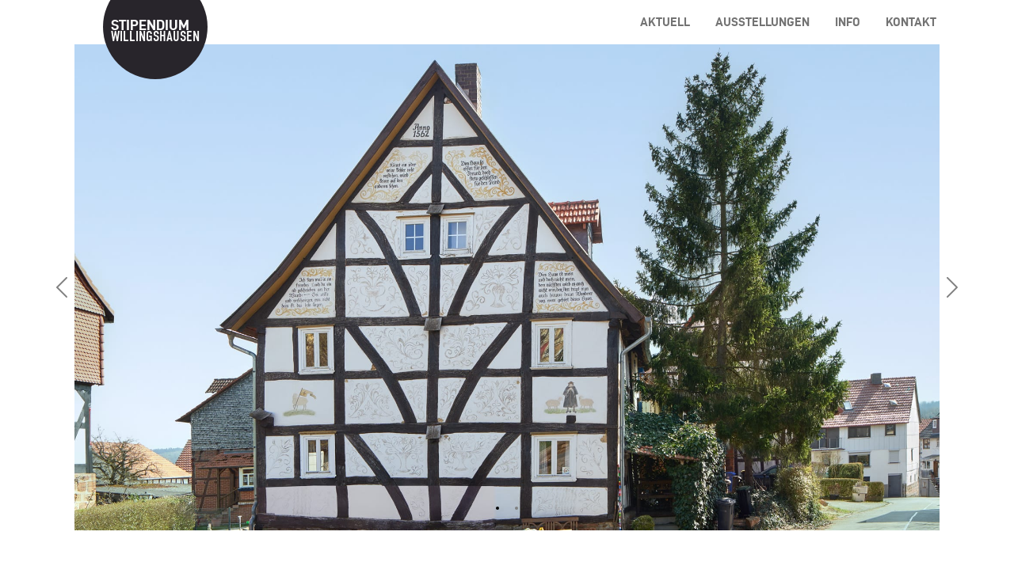

--- FILE ---
content_type: text/html;charset=UTF-8
request_url: https://www.stipendium-willingshausen.de/hirtenhaus
body_size: 2434
content:
<!DOCTYPE html><html lang="de"><head><link rel="apple-touch-icon" sizes="180x180" href="/apple-touch-icon.png"><link rel="icon" type="image/png" sizes="32x32" href="/favicon-32x32.png"><link rel="icon" type="image/png" sizes="16x16" href="/favicon-16x16.png"><link rel="manifest" href="/site.webmanifest"><meta charset="utf-8"><meta http-equiv="X-UA-Compatible" content="IE=edge"><meta name="viewport" content="width=device-width,initial-scale=1"><meta name="theme-color" content="#317EFB"><title>Hirtenhaus - Stipendium Willingshausen</title><meta name="description" content=" Über das Hirtenhaus - die Unterkunft der StipendiatInnen des Stipendium Willingshausen"><meta name="next-head-count" content="7"><link rel="preload" href="/_next/static/css/ebd527dd19be0b10334c.css" as="style"><link rel="stylesheet" href="/_next/static/css/ebd527dd19be0b10334c.css" data-n-g=""><noscript data-n-css=""></noscript><link rel="preload" href="/_next/static/chunks/webpack-15da75eecdbc3a6ed94f.js" as="script"><link rel="preload" href="/_next/static/chunks/framework.efe182f2d62be1d8151a.js" as="script"><link rel="preload" href="/_next/static/chunks/e1a090377c5cd3dc789840d501e038b605751f62.56feb389023259c36c08.js" as="script"><link rel="preload" href="/_next/static/chunks/main-dd12714b396bd194b676.js" as="script"><link rel="preload" href="/_next/static/chunks/1061b911bdc2f06774a0c4f03e5a721d03f08f54.d9dec9acd76d52eb05de.js" as="script"><link rel="preload" href="/_next/static/chunks/1eb5eae6fe3c52c9ba7d3146d72f7b2f6b76818c.9ad3494fa154e431c5e3.js" as="script"><link rel="preload" href="/_next/static/chunks/pages/_app-e6f3be495dd51ce607c6.js" as="script"><link rel="preload" href="/_next/static/chunks/0f1ac474.30923630e3619b101246.js" as="script"><link rel="preload" href="/_next/static/chunks/cfb35ab8.3b7cf6ff1792d4302287.js" as="script"><link rel="preload" href="/_next/static/chunks/debcc4f8558fa3b56db1db7b0c39b624f88b256b.7d43a3e91ccf17cd08fb.js" as="script"><link rel="preload" href="/_next/static/chunks/f236b030b42e8046fa0f4c10b30e1899f8ffc4bd.4dd6fb57cbe54f76646e.js" as="script"><link rel="preload" href="/_next/static/chunks/pages/%5B%5B...path%5D%5D-3abad44b1f76bfd3428c.js" as="script"><link as="script" rel="prefetch" href="/_next/static/chunks/0f1ac474.30923630e3619b101246.js"><link as="script" rel="prefetch" href="/_next/static/chunks/cfb35ab8.3b7cf6ff1792d4302287.js"><link as="script" rel="prefetch" href="/_next/static/chunks/debcc4f8558fa3b56db1db7b0c39b624f88b256b.7d43a3e91ccf17cd08fb.js"><link as="script" rel="prefetch" href="/_next/static/chunks/f236b030b42e8046fa0f4c10b30e1899f8ffc4bd.4dd6fb57cbe54f76646e.js"><link as="script" rel="prefetch" href="/_next/static/chunks/pages/%5B%5B...path%5D%5D-3abad44b1f76bfd3428c.js"></head><body><div id="__next"><div class="d-flex flex-column min-vh-100 in-view"><div class="container-xl in-view"><div class="ps-2 ps-sm-4 ps-md-5 in-view"><div><div class="position-absolute" style="width:8.2rem;z-index:1048;"><a href="/">
<svg style="position:absolute;top:-32px;" width="132" height="132" fill="none" xmlns="http://www.w3.org/2000/svg"><path d="M132 66A66 66 0 1 1 0 66a66 66 0 0 1 132 0Z" fill="#28252B"></path></svg><h1 class="website-title text-uppercase">Stipendium <span class="wlngshsn">Willingshausen</span></h1>
</a>
</div></div></div><nav class="navbar-expand-lg navbar navbar-expand-md navbar-light"><button style="border-width:0" aria-controls="offcanvasNavbar" type="button" aria-label="Menü anzeigen" class="ms-auto navbar-toggler collapsed">Menü <span class="navbar-toggler-icon text-reset"></span></button><div class="ms-auto pb-3 pb-md-0 text-uppercase d-none d-md-flex navbar-nav"><div data-rr-ui-event-key="Svu_7-sDA" class="nav-item"><a href="/" class="nav-link px-3">Aktuell</a></div><div data-rr-ui-event-key="Svu_7-sDA" class="nav-item"><a class="nav-link px-3" href="/ausstellungen">Ausstellungen</a></div><div data-rr-ui-event-key="Svu_7-sDA" class="nav-item"><a class="nav-link px-3" href="/stipendium">Info</a></div><div data-rr-ui-event-key="Svu_7-sDA" class="nav-item"><a class="nav-link px-3" href="/kontakt">Kontakt</a></div></div></nav></div><div class="flex-grow-1 in-view" style="background-image:;background-size:;background-repeat:;background-position:;background-attachment:"><div class="container-xl px-0 px-md-4 overflow-hidden in-view"><div class="mb-3 mb-md-5 in-view"><div class="ratio ratio-16x9"><div class="carousel slide"><div class="carousel-indicators"><button type="button" data-bs-target="" aria-label="Slide 1" class="active" aria-current="true"></button><button type="button" data-bs-target="" aria-label="Slide 2" aria-current="false"></button></div><div class="carousel-inner"><div class="active carousel-item"><img class="d-block ratio ratio-16x9" src="https://res.cloudinary.com/stipendium-willingshausen/image/fetch/ar_16:9,c_fill,w_2000/https://edit.stipendium-willingshausen.de/wp-content/uploads/2022/04/Hirtenhaus_1.jpg" alt=" "></div><div class="carousel-item"><img class="d-block ratio ratio-16x9" src="https://res.cloudinary.com/stipendium-willingshausen/image/fetch/ar_16:9,c_fill,w_2000/https://edit.stipendium-willingshausen.de/wp-content/uploads/2022/04/Hirtenhaus_2.jpg" alt=" "></div></div><a class="carousel-control-prev" role="button" tabindex="0" href="#"><span aria-hidden="true" class="carousel-control-prev-icon"></span><span class="visually-hidden">Previous</span></a><a class="carousel-control-next" role="button" tabindex="0" href="#"><span aria-hidden="true" class="carousel-control-next-icon"></span><span class="visually-hidden">Next</span></a></div></div></div><div class="pt-1 mb-5 not-in-view"><div class="row px-3 px-md-0"><div class="d-none d-md-block col-12 col-md-4"><a href="/stipendium/" class="d-block display-4 text-uppercase text-decoration-none">Stipendium</a><a href="/kunsthalle/" class="d-block display-4 text-uppercase text-decoration-none">Kunsthalle</a><a href="/hirtenhaus/" class="d-block display-4 text-uppercase text-decoration-underline">Hirtenhaus</a><a href="/juleica-kultur/" class="d-block display-4 text-uppercase text-decoration-none">Juleica Kultur</a></div><div class="col-12 col-md-8"><h1 class="d-md-none">Hirtenhaus</h1><p>Das Hirtenhaus wurde 1562 von der Gemeinde Willingshausen errichtet, um dem Hirten des Dorfs ein Obdach zu geben. Er selbst besaß keine große Herde vielmehr führte er die Schweine, Schafe und Ziegen der ortsansässigen Bauern auf die Weiden – Eine Arbeit die die Gemeinde mit ihrem „ersten Sozialbau“ würdigte. Das unter Denkmalschutz stehende Gebäude wurde in den 70er Jahren aufwendig renoviert und verfügt nun über drei gemütliche Schlafzimmer, Bad, Küche und natürlich eine Gute Stube. Über das komplette Haus verteilt findet man nicht nur traditionelle Schwälmer Möbel sondern auch die künstlerischen Arbeiten, mit denen sich ehemalige StipendiatInnen hier verewigt haben. Zahlreiche Zeichnungen und Malereien, aber auch findige Interventionen in die Architektur und Ausstattung des Hauses kommentieren, illustrieren und honorieren die ganz persönlichen Erfahrungen, die die StipendiatInnen vor Ort gemacht haben.</p></div></div></div></div></div><div class="container-xl not-in-view"><div class="text-end pe-3"><a class="text-dark text-decoration-none footer-link small" href="/impressum-und-datenschutz">Impressum und Datenschutz</a></div></div></div> </div><next-route-announcer><p aria-live="assertive" id="__next-route-announcer__" role="alert" style="border: 0px; clip: rect(0px, 0px, 0px, 0px); height: 1px; margin: -1px; overflow: hidden; padding: 0px; position: absolute; width: 1px; white-space: nowrap; overflow-wrap: normal;"></p></next-route-announcer></body></html>

--- FILE ---
content_type: application/javascript; charset=UTF-8
request_url: https://www.stipendium-willingshausen.de/_next/static/chunks/pages/%5B%5B...path%5D%5D-3abad44b1f76bfd3428c.js
body_size: 34
content:
_N_E=(window.webpackJsonp_N_E=window.webpackJsonp_N_E||[]).push([[11],{"1JFw":function(n,t,r){"use strict";r.r(t),r.d(t,"__N_SSG",(function(){return u})),r.d(t,"default",(function(){return w}));var _=r("nKUr"),o=r("n2ms"),u=!0;function w(n){var t=n.pageData;return Object(_.jsx)(o.b,{data:t})}},UoZr:function(n,t,r){(window.__NEXT_P=window.__NEXT_P||[]).push(["/[[...path]]",function(){return r("1JFw")}])}},[["UoZr",0,1,5,7,2,4,3,8]]]);

--- FILE ---
content_type: application/javascript; charset=UTF-8
request_url: https://www.stipendium-willingshausen.de/_next/static/chunks/1061b911bdc2f06774a0c4f03e5a721d03f08f54.d9dec9acd76d52eb05de.js
body_size: 4842
content:
(window.webpackJsonp_N_E=window.webpackJsonp_N_E||[]).push([[3],{"/0+H":function(e,t,n){"use strict";t.__esModule=!0,t.isInAmpMode=i,t.useAmp=function(){return i(a.default.useContext(o.AmpStateContext))};var r,a=(r=n("q1tI"))&&r.__esModule?r:{default:r},o=n("lwAK");function i(){var e=arguments.length>0&&void 0!==arguments[0]?arguments[0]:{},t=e.ampFirst,n=void 0!==t&&t,r=e.hybrid,a=void 0!==r&&r,o=e.hasQuery,i=void 0!==o&&o;return n||a&&i}},"25BE":function(e,t,n){"use strict";function r(e){if("undefined"!==typeof Symbol&&Symbol.iterator in Object(e))return Array.from(e)}n.d(t,"a",(function(){return r}))},"7ljp":function(e,t,n){"use strict";n.r(t),n.d(t,"MDXContext",(function(){return s})),n.d(t,"MDXProvider",(function(){return p})),n.d(t,"mdx",(function(){return h})),n.d(t,"useMDXComponents",(function(){return d})),n.d(t,"withMDXComponents",(function(){return f}));var r=n("q1tI"),a=n.n(r);function o(e,t,n){return t in e?Object.defineProperty(e,t,{value:n,enumerable:!0,configurable:!0,writable:!0}):e[t]=n,e}function i(){return(i=Object.assign||function(e){for(var t=1;t<arguments.length;t++){var n=arguments[t];for(var r in n)Object.prototype.hasOwnProperty.call(n,r)&&(e[r]=n[r])}return e}).apply(this,arguments)}function c(e,t){var n=Object.keys(e);if(Object.getOwnPropertySymbols){var r=Object.getOwnPropertySymbols(e);t&&(r=r.filter((function(t){return Object.getOwnPropertyDescriptor(e,t).enumerable}))),n.push.apply(n,r)}return n}function u(e){for(var t=1;t<arguments.length;t++){var n=null!=arguments[t]?arguments[t]:{};t%2?c(Object(n),!0).forEach((function(t){o(e,t,n[t])})):Object.getOwnPropertyDescriptors?Object.defineProperties(e,Object.getOwnPropertyDescriptors(n)):c(Object(n)).forEach((function(t){Object.defineProperty(e,t,Object.getOwnPropertyDescriptor(n,t))}))}return e}function l(e,t){if(null==e)return{};var n,r,a=function(e,t){if(null==e)return{};var n,r,a={},o=Object.keys(e);for(r=0;r<o.length;r++)n=o[r],t.indexOf(n)>=0||(a[n]=e[n]);return a}(e,t);if(Object.getOwnPropertySymbols){var o=Object.getOwnPropertySymbols(e);for(r=0;r<o.length;r++)n=o[r],t.indexOf(n)>=0||Object.prototype.propertyIsEnumerable.call(e,n)&&(a[n]=e[n])}return a}var s=a.a.createContext({}),f=function(e){return function(t){var n=d(t.components);return a.a.createElement(e,i({},t,{components:n}))}},d=function(e){var t=a.a.useContext(s),n=t;return e&&(n="function"===typeof e?e(t):u(u({},t),e)),n},p=function(e){var t=d(e.components);return a.a.createElement(s.Provider,{value:t},e.children)},y={inlineCode:"code",wrapper:function(e){var t=e.children;return a.a.createElement(a.a.Fragment,{},t)}},g=a.a.forwardRef((function(e,t){var n=e.components,r=e.mdxType,o=e.originalType,i=e.parentName,c=l(e,["components","mdxType","originalType","parentName"]),s=d(n),f=r,p=s["".concat(i,".").concat(f)]||s[f]||y[f]||o;return n?a.a.createElement(p,u(u({ref:t},c),{},{components:n})):a.a.createElement(p,u({ref:t},c))}));function h(e,t){var n=arguments,r=t&&t.mdxType;if("string"===typeof e||r){var o=n.length,i=new Array(o);i[0]=g;var c={};for(var u in t)hasOwnProperty.call(t,u)&&(c[u]=t[u]);c.originalType=e,c.mdxType="string"===typeof e?e:r,i[1]=c;for(var l=2;l<o;l++)i[l]=n[l];return a.a.createElement.apply(null,i)}return a.a.createElement.apply(null,n)}g.displayName="MDXCreateElement"},"8Kt/":function(e,t,n){"use strict";n("lSNA");t.__esModule=!0,t.defaultHead=s,t.default=void 0;var r,a=function(e){if(e&&e.__esModule)return e;if(null===e||"object"!==typeof e&&"function"!==typeof e)return{default:e};var t=l();if(t&&t.has(e))return t.get(e);var n={},r=Object.defineProperty&&Object.getOwnPropertyDescriptor;for(var a in e)if(Object.prototype.hasOwnProperty.call(e,a)){var o=r?Object.getOwnPropertyDescriptor(e,a):null;o&&(o.get||o.set)?Object.defineProperty(n,a,o):n[a]=e[a]}n.default=e,t&&t.set(e,n);return n}(n("q1tI")),o=(r=n("Xuae"))&&r.__esModule?r:{default:r},i=n("lwAK"),c=n("FYa8"),u=n("/0+H");function l(){if("function"!==typeof WeakMap)return null;var e=new WeakMap;return l=function(){return e},e}function s(){var e=arguments.length>0&&void 0!==arguments[0]&&arguments[0],t=[a.default.createElement("meta",{charSet:"utf-8"})];return e||t.push(a.default.createElement("meta",{name:"viewport",content:"width=device-width"})),t}function f(e,t){return"string"===typeof t||"number"===typeof t?e:t.type===a.default.Fragment?e.concat(a.default.Children.toArray(t.props.children).reduce((function(e,t){return"string"===typeof t||"number"===typeof t?e:e.concat(t)}),[])):e.concat(t)}var d=["name","httpEquiv","charSet","itemProp"];function p(e,t){return e.reduce((function(e,t){var n=a.default.Children.toArray(t.props.children);return e.concat(n)}),[]).reduce(f,[]).reverse().concat(s(t.inAmpMode)).filter(function(){var e=new Set,t=new Set,n=new Set,r={};return function(a){var o=!0,i=!1;if(a.key&&"number"!==typeof a.key&&a.key.indexOf("$")>0){i=!0;var c=a.key.slice(a.key.indexOf("$")+1);e.has(c)?o=!1:e.add(c)}switch(a.type){case"title":case"base":t.has(a.type)?o=!1:t.add(a.type);break;case"meta":for(var u=0,l=d.length;u<l;u++){var s=d[u];if(a.props.hasOwnProperty(s))if("charSet"===s)n.has(s)?o=!1:n.add(s);else{var f=a.props[s],p=r[s]||new Set;"name"===s&&i||!p.has(f)?(p.add(f),r[s]=p):o=!1}}}return o}}()).reverse().map((function(e,t){var n=e.key||t;return a.default.cloneElement(e,{key:n})}))}function y(e){var t=e.children,n=(0,a.useContext)(i.AmpStateContext),r=(0,a.useContext)(c.HeadManagerContext);return a.default.createElement(o.default,{reduceComponentsToState:p,headManager:r,inAmpMode:(0,u.isInAmpMode)(n)},t)}y.rewind=function(){};var g=y;t.default=g},Bnag:function(e,t){e.exports=function(){throw new TypeError("Invalid attempt to spread non-iterable instance.\nIn order to be iterable, non-array objects must have a [Symbol.iterator]() method.")}},BsWD:function(e,t,n){"use strict";n.d(t,"a",(function(){return a}));var r=n("a3WO");function a(e,t){if(e){if("string"===typeof e)return Object(r.a)(e,t);var n=Object.prototype.toString.call(e).slice(8,-1);return"Object"===n&&e.constructor&&(n=e.constructor.name),"Map"===n||"Set"===n?Array.from(e):"Arguments"===n||/^(?:Ui|I)nt(?:8|16|32)(?:Clamped)?Array$/.test(n)?Object(r.a)(e,t):void 0}}},EbDI:function(e,t){e.exports=function(e){if("undefined"!==typeof Symbol&&Symbol.iterator in Object(e))return Array.from(e)}},Ijbi:function(e,t,n){var r=n("WkPL");e.exports=function(e){if(Array.isArray(e))return r(e)}},KQm4:function(e,t,n){"use strict";n.d(t,"a",(function(){return i}));var r=n("a3WO");var a=n("25BE"),o=n("BsWD");function i(e){return function(e){if(Array.isArray(e))return Object(r.a)(e)}(e)||Object(a.a)(e)||Object(o.a)(e)||function(){throw new TypeError("Invalid attempt to spread non-iterable instance.\nIn order to be iterable, non-array objects must have a [Symbol.iterator]() method.")}()}},Ojzj:function(e){e.exports=JSON.parse('{"grids":{"gridRowColumns":6,"gridGutterWidth":1.5,"containerMaxWidthXxl":"","gridColumns":12},"typography":{"headingsFont":"d-din_expregular","baseFont":"d-din_expregular","fontSizeBase":1,"paragraphMarginBottom":1,"headingsMarginBottom":0.5,"lineHeightBase":1.5,"headingsLineHeight":1.2,"display1Size":7,"display2Size":4.5,"display3Size":4,"display4Size":3,"display5Size":2.5,"display6Size":1.6,"headingsFontWeight":500,"h1FontSize":2.25,"h2FontSize":1.85,"h3FontSize":1.65,"h4FontSize":1.5,"displayLineHeight":1.1,"h5FontSize":1.25,"h6FontSize":1},"color":{"bodyColor":"#212529","primary":"#000000","success":"#459759","danger":"#C53E4F","bodyBg":"#ffffff","white":"#fff","accent":"#dee2e6","info":"#3F91B7","secondary":"#b8b8b8","gray_100":"#f8f9fa","light":"#F3F3F3","gray_200":"#e9ecef","dark":"#a5a3a3","gray_300":"#dee2e6","gray_400":"#ced4da","gray_500":"#adb5bd","gray_600":"#6c757d","gray_700":"#495057","gray_800":"#343a40","warning":"#FECA51","gray_900":"#212529","black":"#000000"},"links":{"linkColor":"pink","linkDecoration":"underline","linkShadePercentage":"20%","linkHoverColor":"shift-color($link-color, $link-shade-percentage)","linkHoverDecoration":"null","stretchedLinkPseudoElement":"after","stretchedLinkZIndex":"1"},"spacing":{"spacer":1,"spacer5Ratio":"","spacer2Ratio":""}}')},RIqP:function(e,t,n){var r=n("Ijbi"),a=n("EbDI"),o=n("ZhPi"),i=n("Bnag");e.exports=function(e){return r(e)||a(e)||o(e)||i()}},WM94:function(e){e.exports=JSON.parse('{"main":{"color":{"bodyColor":"#212529","primary":"#212529","success":"#1d8837","danger":"#C53E4F","bodyBg":"#fff","white":"#fff","accent":"#dee2e6","info":"#177fa9","secondary":"#818A92","gray_100":"#f8f9fa","light":"#f8f9fa","gray_200":"#e9ecef","dark":"#495057","gray_300":"#dee2e6","gray_400":"#ced4da","gray_500":"#adb5bd","gray_600":"#6c757d","gray_700":"#495057","gray_800":"#343a40","warning":"#FECA51","gray_900":"#212529","black":"#000000"},"typography":{"baseFont":"Google Font / Source Sans Pro","fontSizeBase":1,"leadFontWeight":"","paragraphMarginBottom":"","display1Weight":"","blockquoteSmallFontSize":"","display2Weight":"","display3Weight":"","display4Weight":"","headingsMarginBottom":"","fontSizeSm":"","blockquoteSmallColor":null,"fontSizeLg":"","leadFontSize":"","fontWeightBold":"","lineHeightBase":1.5,"headingsLineHeight":0,"fontWeightNormal":"","fontWeightLight":"","display1Size":"6","display2Size":"","display3Size":"","display4Size":"","smallFontSize":80,"headingsFontWeight":"","fontWeightBase":"","fontWeightBolder":"","h1FontSize":3,"h2FontSize":"","h3FontSize":"","h4FontSize":"","fontWeightLighter":"","displayLineHeight":"","h5FontSize":"","textMuted":"","h6FontSize":"","blockquoteFontSize":""},"grids":{"gridGutterWidth":"30px","gridRowColumns":"6","gridBreakpointXs":"0","gridBreakpointXl":"1650px","gridBreakpointMd":"840px","gridBreakpointSm":"576px","gridBreakpointLg":"1236px","containerMaxWidthXl":"1614px","gridColumns":"12","containerMaxWidthMd":"804px","containerMaxWidthSm":"540px","containerMaxWidthLg":"1200px"},"spacing":{"spacer":1,"spacer1Ratio":0.25,"spacer2Ratio":0.5,"spacer3Ratio":1.5,"spacer5Ratio":3},"globalStylingOptions":{"enableGradients":false,"enableCaret":true,"enablePointerCursorForButtons":true,"enableRounded":true,"enablePrintStyles":true,"enableResponsiveFontSizes":true,"enableShadows":true,"enablePrefersReducedMotionMediaQuery":true,"enableTransitions":true,"enableDeprecationMessages":true,"enableGridClasses":true,"enableValidationIcons":true}}}')},Xuae:function(e,t,n){"use strict";var r=n("RIqP"),a=n("lwsE"),o=n("W8MJ"),i=(n("PJYZ"),n("7W2i")),c=n("a1gu"),u=n("Nsbk");function l(e){var t=function(){if("undefined"===typeof Reflect||!Reflect.construct)return!1;if(Reflect.construct.sham)return!1;if("function"===typeof Proxy)return!0;try{return Date.prototype.toString.call(Reflect.construct(Date,[],(function(){}))),!0}catch(e){return!1}}();return function(){var n,r=u(e);if(t){var a=u(this).constructor;n=Reflect.construct(r,arguments,a)}else n=r.apply(this,arguments);return c(this,n)}}t.__esModule=!0,t.default=void 0;var s=n("q1tI"),f=function(e){i(n,e);var t=l(n);function n(e){var o;return a(this,n),(o=t.call(this,e))._hasHeadManager=void 0,o.emitChange=function(){o._hasHeadManager&&o.props.headManager.updateHead(o.props.reduceComponentsToState(r(o.props.headManager.mountedInstances),o.props))},o._hasHeadManager=o.props.headManager&&o.props.headManager.mountedInstances,o}return o(n,[{key:"componentDidMount",value:function(){this._hasHeadManager&&this.props.headManager.mountedInstances.add(this),this.emitChange()}},{key:"componentDidUpdate",value:function(){this.emitChange()}},{key:"componentWillUnmount",value:function(){this._hasHeadManager&&this.props.headManager.mountedInstances.delete(this),this.emitChange()}},{key:"render",value:function(){return null}}]),n}(s.Component);t.default=f},YFqc:function(e,t,n){e.exports=n("cTJO")},a3WO:function(e,t,n){"use strict";function r(e,t){(null==t||t>e.length)&&(t=e.length);for(var n=0,r=new Array(t);n<t;n++)r[n]=e[n];return r}n.d(t,"a",(function(){return r}))},cTJO:function(e,t,n){"use strict";var r=n("J4zp"),a=n("284h");t.__esModule=!0,t.default=void 0;var o=a(n("q1tI")),i=n("elyg"),c=n("nOHt"),u=n("vNVm"),l={};function s(e,t,n,r){if(e&&(0,i.isLocalURL)(t)){e.prefetch(t,n,r).catch((function(e){0}));var a=r&&"undefined"!==typeof r.locale?r.locale:e&&e.locale;l[t+"%"+n+(a?"%"+a:"")]=!0}}var f=function(e){var t=!1!==e.prefetch,n=(0,c.useRouter)(),a=n&&n.pathname||"/",f=o.default.useMemo((function(){var t=(0,i.resolveHref)(a,e.href,!0),n=r(t,2),o=n[0],c=n[1];return{href:o,as:e.as?(0,i.resolveHref)(a,e.as):c||o}}),[a,e.href,e.as]),d=f.href,p=f.as,y=e.children,g=e.replace,h=e.shallow,m=e.scroll,v=e.locale;"string"===typeof y&&(y=o.default.createElement("a",null,y));var b=o.Children.only(y),S=b&&"object"===typeof b&&b.ref,O=(0,u.useIntersection)({rootMargin:"200px"}),M=r(O,2),w=M[0],x=M[1],k=o.default.useCallback((function(e){w(e),S&&("function"===typeof S?S(e):"object"===typeof S&&(S.current=e))}),[S,w]);(0,o.useEffect)((function(){var e=x&&t&&(0,i.isLocalURL)(d),r="undefined"!==typeof v?v:n&&n.locale,a=l[d+"%"+p+(r?"%"+r:"")];e&&!a&&s(n,d,p,{locale:r})}),[p,d,x,v,t,n]);var C={ref:k,onClick:function(e){b.props&&"function"===typeof b.props.onClick&&b.props.onClick(e),e.defaultPrevented||function(e,t,n,r,a,o,c,u){("A"!==e.currentTarget.nodeName||!function(e){var t=e.currentTarget.target;return t&&"_self"!==t||e.metaKey||e.ctrlKey||e.shiftKey||e.altKey||e.nativeEvent&&2===e.nativeEvent.which}(e)&&(0,i.isLocalURL)(n))&&(e.preventDefault(),null==c&&(c=r.indexOf("#")<0),t[a?"replace":"push"](n,r,{shallow:o,locale:u,scroll:c}))}(e,n,d,p,g,h,m,v)},onMouseEnter:function(e){(0,i.isLocalURL)(d)&&(b.props&&"function"===typeof b.props.onMouseEnter&&b.props.onMouseEnter(e),s(n,d,p,{priority:!0}))}};if(e.passHref||"a"===b.type&&!("href"in b.props)){var _="undefined"!==typeof v?v:n&&n.locale,j=n&&n.isLocaleDomain&&(0,i.getDomainLocale)(p,_,n&&n.locales,n&&n.domainLocales);C.href=j||(0,i.addBasePath)((0,i.addLocale)(p,_,n&&n.defaultLocale))}return o.default.cloneElement(b,C)};t.default=f},g4pe:function(e,t,n){e.exports=n("8Kt/")},lSNA:function(e,t){e.exports=function(e,t,n){return t in e?Object.defineProperty(e,t,{value:n,enumerable:!0,configurable:!0,writable:!0}):e[t]=n,e}},lwAK:function(e,t,n){"use strict";var r;t.__esModule=!0,t.AmpStateContext=void 0;var a=((r=n("q1tI"))&&r.__esModule?r:{default:r}).default.createContext({});t.AmpStateContext=a},rePB:function(e,t,n){"use strict";function r(e,t,n){return t in e?Object.defineProperty(e,t,{value:n,enumerable:!0,configurable:!0,writable:!0}):e[t]=n,e}n.d(t,"a",(function(){return r}))},vNVm:function(e,t,n){"use strict";var r=n("J4zp");t.__esModule=!0,t.useIntersection=function(e){var t=e.rootMargin,n=e.disabled||!i,u=(0,a.useRef)(),l=(0,a.useState)(!1),s=r(l,2),f=s[0],d=s[1],p=(0,a.useCallback)((function(e){u.current&&(u.current(),u.current=void 0),n||f||e&&e.tagName&&(u.current=function(e,t,n){var r=function(e){var t=e.rootMargin||"",n=c.get(t);if(n)return n;var r=new Map,a=new IntersectionObserver((function(e){e.forEach((function(e){var t=r.get(e.target),n=e.isIntersecting||e.intersectionRatio>0;t&&n&&t(n)}))}),e);return c.set(t,n={id:t,observer:a,elements:r}),n}(n),a=r.id,o=r.observer,i=r.elements;return i.set(e,t),o.observe(e),function(){i.delete(e),o.unobserve(e),0===i.size&&(o.disconnect(),c.delete(a))}}(e,(function(e){return e&&d(e)}),{rootMargin:t}))}),[n,t,f]);return(0,a.useEffect)((function(){if(!i&&!f){var e=(0,o.requestIdleCallback)((function(){return d(!0)}));return function(){return(0,o.cancelIdleCallback)(e)}}}),[f]),[p,f]};var a=n("q1tI"),o=n("0G5g"),i="undefined"!==typeof IntersectionObserver;var c=new Map}}]);

--- FILE ---
content_type: application/javascript; charset=UTF-8
request_url: https://www.stipendium-willingshausen.de/_next/static/chunks/debcc4f8558fa3b56db1db7b0c39b624f88b256b.7d43a3e91ccf17cd08fb.js
body_size: 3924
content:
(window.webpackJsonp_N_E=window.webpackJsonp_N_E||[]).push([[4],{VtrM:function(e,t,n){"use strict";var r=n("q1tI"),i=Object.prototype.hasOwnProperty;var o=new WeakMap,u=0;var c=function(){function e(e){void 0===e&&(e={}),this.cache=new Map(Object.entries(e)),this.subs=[]}return e.prototype.get=function(e){var t=this.serializeKey(e)[0];return this.cache.get(t)},e.prototype.set=function(e,t){var n=this.serializeKey(e)[0];this.cache.set(n,t),this.notify()},e.prototype.keys=function(){return Array.from(this.cache.keys())},e.prototype.has=function(e){var t=this.serializeKey(e)[0];return this.cache.has(t)},e.prototype.clear=function(){this.cache.clear(),this.notify()},e.prototype.delete=function(e){var t=this.serializeKey(e)[0];this.cache.delete(t),this.notify()},e.prototype.serializeKey=function(e){var t=null;if("function"===typeof e)try{e=e()}catch(n){e=""}return Array.isArray(e)?(t=e,e=function(e){if(!e.length)return"";for(var t="arg",n=0;n<e.length;++n)if(null!==e[n]){var r=void 0;"object"!==typeof e[n]&&"function"!==typeof e[n]?r="string"===typeof e[n]?'"'+e[n]+'"':String(e[n]):o.has(e[n])?r=o.get(e[n]):(r=u,o.set(e[n],u++)),t+="@"+r}else t+="@null";return t}(e)):e=String(e||""),[e,t,e?"err@"+e:"",e?"validating@"+e:""]},e.prototype.subscribe=function(e){var t=this;if("function"!==typeof e)throw new Error("Expected the listener to be a function.");var n=!0;return this.subs.push(e),function(){if(n){n=!1;var r=t.subs.indexOf(e);r>-1&&(t.subs[r]=t.subs[t.subs.length-1],t.subs.length--)}}},e.prototype.notify=function(){for(var e=0,t=this.subs;e<t.length;e++){(0,t[e])()}},e}(),a=!0,f={isOnline:function(){return a},isDocumentVisible:function(){return"undefined"===typeof document||void 0===document.visibilityState||"hidden"!==document.visibilityState},fetcher:function(e){return fetch(e).then((function(e){return e.json()}))},registerOnFocus:function(e){"undefined"!==typeof window&&void 0!==window.addEventListener&&"undefined"!==typeof document&&void 0!==document.addEventListener&&(document.addEventListener("visibilitychange",(function(){return e()}),!1),window.addEventListener("focus",(function(){return e()}),!1))},registerOnReconnect:function(e){"undefined"!==typeof window&&void 0!==window.addEventListener&&(window.addEventListener("online",(function(){a=!0,e()}),!1),window.addEventListener("offline",(function(){return a=!1}),!1))}},s=function(){return(s=Object.assign||function(e){for(var t,n=1,r=arguments.length;n<r;n++)for(var i in t=arguments[n])Object.prototype.hasOwnProperty.call(t,i)&&(e[i]=t[i]);return e}).apply(this,arguments)},l=new c;var d="undefined"!==typeof window&&navigator.connection&&-1!==["slow-2g","2g"].indexOf(navigator.connection.effectiveType),v=s({onLoadingSlow:function(){},onSuccess:function(){},onError:function(){},onErrorRetry:function(e,t,n,r,i){if(n.isDocumentVisible()&&!("number"===typeof n.errorRetryCount&&i.retryCount>n.errorRetryCount)){var o=Math.min(i.retryCount,8),u=~~((Math.random()+.5)*(1<<o))*n.errorRetryInterval;setTimeout(r,u,i)}},errorRetryInterval:1e3*(d?10:5),focusThrottleInterval:5e3,dedupingInterval:2e3,loadingTimeout:1e3*(d?5:3),refreshInterval:0,revalidateOnFocus:!0,revalidateOnReconnect:!0,refreshWhenHidden:!1,refreshWhenOffline:!1,shouldRetryOnError:!0,suspense:!1,compare:function e(t,n){var r,o;if(t===n)return!0;if(t&&n&&(r=t.constructor)===n.constructor){if(r===Date)return t.getTime()===n.getTime();if(r===RegExp)return t.toString()===n.toString();if(r===Array){if((o=t.length)===n.length)for(;o--&&e(t[o],n[o]););return-1===o}if(!r||"object"===typeof t){for(r in o=0,t){if(i.call(t,r)&&++o&&!i.call(n,r))return!1;if(!(r in n)||!e(t[r],n[r]))return!1}return Object.keys(n).length===o}}return t!==t&&n!==n},isPaused:function(){return!1}},f),h="undefined"===typeof window||!!("undefined"!==typeof Deno&&Deno&&Deno.version&&Deno.version.deno),p=h?null:window.requestAnimationFrame?function(e){return window.requestAnimationFrame(e)}:function(e){return setTimeout(e,1)},y=h?r.useEffect:r.useLayoutEffect,g=Object(r.createContext)({});g.displayName="SWRConfigContext";var b=g,w=function(e,t,n,r){return new(n||(n=Promise))((function(i,o){function u(e){try{a(r.next(e))}catch(t){o(t)}}function c(e){try{a(r.throw(e))}catch(t){o(t)}}function a(e){var t;e.done?i(e.value):(t=e.value,t instanceof n?t:new n((function(e){e(t)}))).then(u,c)}a((r=r.apply(e,t||[])).next())}))},m=function(e,t){var n,r,i,o,u={label:0,sent:function(){if(1&i[0])throw i[1];return i[1]},trys:[],ops:[]};return o={next:c(0),throw:c(1),return:c(2)},"function"===typeof Symbol&&(o[Symbol.iterator]=function(){return this}),o;function c(o){return function(c){return function(o){if(n)throw new TypeError("Generator is already executing.");for(;u;)try{if(n=1,r&&(i=2&o[0]?r.return:o[0]?r.throw||((i=r.return)&&i.call(r),0):r.next)&&!(i=i.call(r,o[1])).done)return i;switch(r=0,i&&(o=[2&o[0],i.value]),o[0]){case 0:case 1:i=o;break;case 4:return u.label++,{value:o[1],done:!1};case 5:u.label++,r=o[1],o=[0];continue;case 7:o=u.ops.pop(),u.trys.pop();continue;default:if(!(i=(i=u.trys).length>0&&i[i.length-1])&&(6===o[0]||2===o[0])){u=0;continue}if(3===o[0]&&(!i||o[1]>i[0]&&o[1]<i[3])){u.label=o[1];break}if(6===o[0]&&u.label<i[1]){u.label=i[1],i=o;break}if(i&&u.label<i[2]){u.label=i[2],u.ops.push(o);break}i[2]&&u.ops.pop(),u.trys.pop();continue}o=t.call(e,u)}catch(c){o=[6,c],r=0}finally{n=i=0}if(5&o[0])throw o[1];return{value:o[0]?o[1]:void 0,done:!0}}([o,c])}}},O={},j={},E={},R={},V={},T={},k={},C=function(){var e=0;return function(){return++e}}();if(!h){var P=function(e){if(v.isDocumentVisible()&&v.isOnline())for(var t in e)e[t][0]&&e[t][0]()};"function"===typeof v.registerOnFocus&&v.registerOnFocus((function(){return P(E)})),"function"===typeof v.registerOnReconnect&&v.registerOnReconnect((function(){return P(R)}))}var S=function(e,t){void 0===t&&(t=!0);var n=l.serializeKey(e),r=n[0],i=n[2],o=n[3];if(!r)return Promise.resolve();var u=V[r];if(r&&u){for(var c=l.get(r),a=l.get(i),f=l.get(o),s=[],d=0;d<u.length;++d)s.push(u[d](t,c,a,f,d>0));return Promise.all(s).then((function(){return l.get(r)}))}return Promise.resolve(l.get(r))},x=function(e,t,n,r){var i=V[e];if(e&&i)for(var o=0;o<i.length;++o)i[o](!1,t,n,r)},I=function(e,t,n){return void 0===n&&(n=!0),w(void 0,void 0,void 0,(function(){var r,i,o,u,c,a,f,s,d,v,h,p,y;return m(this,(function(g){switch(g.label){case 0:if(r=l.serializeKey(e),i=r[0],o=r[2],!i)return[2];if("undefined"===typeof t)return[2,S(e,n)];if(T[i]=C()-1,k[i]=0,u=T[i],c=j[i],s=!1,t&&"function"===typeof t)try{t=t(l.get(i))}catch(b){t=void 0,f=b}if(!t||"function"!==typeof t.then)return[3,5];s=!0,g.label=1;case 1:return g.trys.push([1,3,,4]),[4,t];case 2:return a=g.sent(),[3,4];case 3:return d=g.sent(),f=d,[3,4];case 4:return[3,6];case 5:a=t,g.label=6;case 6:if((v=function(){if(u!==T[i]||c!==j[i]){if(f)throw f;return!0}})())return[2,a];if("undefined"!==typeof a&&l.set(i,a),l.set(o,f),k[i]=C()-1,!s&&v())return[2,a];if(h=V[i]){for(p=[],y=0;y<h.length;++y)p.push(h[y](!!n,a,f,void 0,y>0));return[2,Promise.all(p).then((function(){if(f)throw f;return l.get(i)}))]}if(f)throw f;return[2,a]}}))}))};Object.defineProperty(b.Provider,"default",{value:v});b.Provider;var D=function(){for(var e=this,t=[],n=0;n<arguments.length;n++)t[n]=arguments[n];var i=t[0],o=Object.assign({},v,Object(r.useContext)(b),t.length>2?t[2]:2===t.length&&"object"===typeof t[1]?t[1]:{}),u=t.length>2||2===t.length&&"function"===typeof t[1]||null===t[1]?t[1]:o.fetcher,c=l.serializeKey(i),a=c[0],f=c[1],s=c[2],d=c[3],g=Object(r.useRef)(o);y((function(){g.current=o}));var P=function(){return o.revalidateOnMount||!o.initialData&&void 0===o.revalidateOnMount},S=function(){var e=l.get(a);return"undefined"===typeof e?o.initialData:e},D=function(){return!!l.get(d)||a&&P()},L=S(),z=l.get(s),K=D(),M=Object(r.useRef)({data:!1,error:!1,isValidating:!1}),W=Object(r.useRef)({data:L,error:z,isValidating:K});Object(r.useDebugValue)(W.current.data);var F,A,_=Object(r.useState)({})[1],q=Object(r.useCallback)((function(e){var t=!1;for(var n in e)W.current[n]!==e[n]&&(W.current[n]=e[n],M.current[n]&&(t=!0));if(t){if(H.current||!J.current)return;_({})}}),[]),H=Object(r.useRef)(!1),N=Object(r.useRef)(a),J=Object(r.useRef)(!1),G=Object(r.useCallback)((function(e){for(var t,n=[],r=1;r<arguments.length;r++)n[r-1]=arguments[r];H.current||J.current&&a===N.current&&(t=g.current)[e].apply(t,n)}),[a]),B=Object(r.useCallback)((function(e,t){return I(N.current,e,t)}),[]),Q=function(e,t){return e[a]?e[a].push(t):e[a]=[t],function(){var n=e[a],r=n.indexOf(t);r>=0&&(n[r]=n[n.length-1],n.pop())}},U=Object(r.useCallback)((function(t){return void 0===t&&(t={}),w(e,void 0,void 0,(function(){var e,n,r,i,c,v,h,p,y,b;return m(this,(function(w){switch(w.label){case 0:if(!a||!u)return[2,!1];if(H.current)return[2,!1];if(g.current.isPaused())return[2,!1];e=t.retryCount,n=void 0===e?0:e,r=t.dedupe,i=void 0!==r&&r,c=!0,v="undefined"!==typeof O[a]&&i,w.label=1;case 1:return w.trys.push([1,6,,7]),q({isValidating:!0}),l.set(d,!0),v||x(a,W.current.data,W.current.error,!0),h=void 0,p=void 0,v?(p=j[a],[4,O[a]]):[3,3];case 2:return h=w.sent(),[3,5];case 3:return o.loadingTimeout&&!l.get(a)&&setTimeout((function(){c&&G("onLoadingSlow",a,o)}),o.loadingTimeout),O[a]=null!==f?u.apply(void 0,f):u(a),j[a]=p=C(),[4,O[a]];case 4:h=w.sent(),setTimeout((function(){delete O[a],delete j[a]}),o.dedupingInterval),G("onSuccess",h,a,o),w.label=5;case 5:return j[a]>p?[2,!1]:T[a]&&(p<=T[a]||p<=k[a]||0===k[a])?(q({isValidating:!1}),[2,!1]):(l.set(s,void 0),l.set(d,!1),y={isValidating:!1},"undefined"!==typeof W.current.error&&(y.error=void 0),o.compare(W.current.data,h)||(y.data=h),o.compare(l.get(a),h)||l.set(a,h),q(y),v||x(a,h,y.error,!1),[3,7]);case 6:return b=w.sent(),delete O[a],delete j[a],g.current.isPaused()?(q({isValidating:!1}),[2,!1]):(l.set(s,b),W.current.error!==b&&(q({isValidating:!1,error:b}),v||x(a,void 0,b,!1)),G("onError",b,a,o),o.shouldRetryOnError&&G("onErrorRetry",b,a,o,U,{retryCount:n+1,dedupe:!0}),[3,7]);case 7:return c=!1,[2,!0]}}))}))}),[a]);if(y((function(){if(a){H.current=!1;var e=J.current;J.current=!0;var t=W.current.data,n=S();N.current=a,o.compare(t,n)||q({data:n});var r=function(){return U({dedupe:!0})};(e||P())&&("undefined"===typeof n||h?r():p(r));var i=!1,u=Q(E,(function(){!i&&g.current.revalidateOnFocus&&(i=!0,r(),setTimeout((function(){return i=!1}),g.current.focusThrottleInterval))})),c=Q(R,(function(){g.current.revalidateOnReconnect&&r()})),f=Q(V,(function(e,t,n,i,u){void 0===e&&(e=!0),void 0===u&&(u=!0);var c={},a=!1;return"undefined"===typeof t||o.compare(W.current.data,t)||(c.data=t,a=!0),W.current.error!==n&&(c.error=n,a=!0),"undefined"!==typeof i&&W.current.isValidating!==i&&(c.isValidating=i,a=!0),a&&q(c),!!e&&(u?r():U())}));return function(){q=function(){return null},H.current=!0,u(),c(),f()}}}),[a,U]),y((function(){var t=null,n=function(){return w(e,void 0,void 0,(function(){return m(this,(function(e){switch(e.label){case 0:return W.current.error||!g.current.refreshWhenHidden&&!g.current.isDocumentVisible()||!g.current.refreshWhenOffline&&!g.current.isOnline()?[3,2]:[4,U({dedupe:!0})];case 1:e.sent(),e.label=2;case 2:return g.current.refreshInterval&&t&&(t=setTimeout(n,g.current.refreshInterval)),[2]}}))}))};return g.current.refreshInterval&&(t=setTimeout(n,g.current.refreshInterval)),function(){t&&(clearTimeout(t),t=null)}}),[o.refreshInterval,o.refreshWhenHidden,o.refreshWhenOffline,U]),o.suspense){if(F=l.get(a),A=l.get(s),"undefined"===typeof F&&(F=L),"undefined"===typeof A&&(A=z),"undefined"===typeof F&&"undefined"===typeof A){if(O[a]||U(),O[a]&&"function"===typeof O[a].then)throw O[a];F=O[a]}if("undefined"===typeof F&&A)throw A}var X=Object(r.useMemo)((function(){var e={revalidate:U,mutate:B};return Object.defineProperties(e,{error:{get:function(){return M.current.error=!0,o.suspense?A:N.current===a?W.current.error:z},enumerable:!0},data:{get:function(){return M.current.data=!0,o.suspense?F:N.current===a?W.current.data:L},enumerable:!0},isValidating:{get:function(){return M.current.isValidating=!0,!!a&&W.current.isValidating},enumerable:!0}}),e}),[U,L,z,B,a,o.suspense,A,F]);return X};t.a=D}}]);

--- FILE ---
content_type: application/javascript; charset=UTF-8
request_url: https://www.stipendium-willingshausen.de/_next/static/chunks/1eb5eae6fe3c52c9ba7d3146d72f7b2f6b76818c.9ad3494fa154e431c5e3.js
body_size: 10802
content:
(window.webpackJsonp_N_E=window.webpackJsonp_N_E||[]).push([[6],{"0bhA":function(e,l,o){"use strict";o.d(l,"b",(function(){return a})),o.d(l,"a",(function(){return n}));var a=[{label:"Google Font / ABeeZee",value:"ABeeZee"},{label:"Google Font / Abel",value:"Abel"},{label:"Google Font / Abhaya Libre",value:"Abhaya Libre"},{label:"Google Font / Abril Fatface",value:"Abril Fatface"},{label:"Google Font / Aclonica",value:"Aclonica"},{label:"Google Font / Acme",value:"Acme"},{label:"Google Font / Actor",value:"Actor"},{label:"Google Font / Adamina",value:"Adamina"},{label:"Google Font / Advent Pro",value:"Advent Pro"},{label:"Google Font / Aguafina Script",value:"Aguafina Script"},{label:"Google Font / Akaya Kanadaka",value:"Akaya Kanadaka"},{label:"Google Font / Akaya Telivigala",value:"Akaya Telivigala"},{label:"Google Font / Akronim",value:"Akronim"},{label:"Google Font / Aladin",value:"Aladin"},{label:"Google Font / Alata",value:"Alata"},{label:"Google Font / Alatsi",value:"Alatsi"},{label:"Google Font / Aldrich",value:"Aldrich"},{label:"Google Font / Alef",value:"Alef"},{label:"Google Font / Alegreya",value:"Alegreya"},{label:"Google Font / Alegreya SC",value:"Alegreya SC"},{label:"Google Font / Alegreya Sans",value:"Alegreya Sans"},{label:"Google Font / Alegreya Sans SC",value:"Alegreya Sans SC"},{label:"Google Font / Aleo",value:"Aleo"},{label:"Google Font / Alex Brush",value:"Alex Brush"},{label:"Google Font / Alfa Slab One",value:"Alfa Slab One"},{label:"Google Font / Alice",value:"Alice"},{label:"Google Font / Alike",value:"Alike"},{label:"Google Font / Alike Angular",value:"Alike Angular"},{label:"Google Font / Allan",value:"Allan"},{label:"Google Font / Allerta",value:"Allerta"},{label:"Google Font / Allerta Stencil",value:"Allerta Stencil"},{label:"Google Font / Allura",value:"Allura"},{label:"Google Font / Almarai",value:"Almarai"},{label:"Google Font / Almendra",value:"Almendra"},{label:"Google Font / Almendra Display",value:"Almendra Display"},{label:"Google Font / Almendra SC",value:"Almendra SC"},{label:"Google Font / Amarante",value:"Amarante"},{label:"Google Font / Amaranth",value:"Amaranth"},{label:"Google Font / Amatic SC",value:"Amatic SC"},{label:"Google Font / Amethysta",value:"Amethysta"},{label:"Google Font / Amiko",value:"Amiko"},{label:"Google Font / Amiri",value:"Amiri"},{label:"Google Font / Amita",value:"Amita"},{label:"Google Font / Anaheim",value:"Anaheim"},{label:"Google Font / Andada",value:"Andada"},{label:"Google Font / Andika",value:"Andika"},{label:"Google Font / Andika New Basic",value:"Andika New Basic"},{label:"Google Font / Angkor",value:"Angkor"},{label:"Google Font / Annie Use Your Telescope",value:"Annie Use Your Telescope"},{label:"Google Font / Anonymous Pro",value:"Anonymous Pro"},{label:"Google Font / Antic",value:"Antic"},{label:"Google Font / Antic Didone",value:"Antic Didone"},{label:"Google Font / Antic Slab",value:"Antic Slab"},{label:"Google Font / Anton",value:"Anton"},{label:"Google Font / Arapey",value:"Arapey"},{label:"Google Font / Arbutus",value:"Arbutus"},{label:"Google Font / Arbutus Slab",value:"Arbutus Slab"},{label:"Google Font / Architects Daughter",value:"Architects Daughter"},{label:"Google Font / Archivo",value:"Archivo"},{label:"Google Font / Archivo Black",value:"Archivo Black"},{label:"Google Font / Archivo Narrow",value:"Archivo Narrow"},{label:"Google Font / Aref Ruqaa",value:"Aref Ruqaa"},{label:"Google Font / Arima Madurai",value:"Arima Madurai"},{label:"Google Font / Arimo",value:"Arimo"},{label:"Google Font / Arizonia",value:"Arizonia"},{label:"Google Font / Armata",value:"Armata"},{label:"Google Font / Arsenal",value:"Arsenal"},{label:"Google Font / Artifika",value:"Artifika"},{label:"Google Font / Arvo",value:"Arvo"},{label:"Google Font / Arya",value:"Arya"},{label:"Google Font / Asap",value:"Asap"},{label:"Google Font / Asap Condensed",value:"Asap Condensed"},{label:"Google Font / Asar",value:"Asar"},{label:"Google Font / Asset",value:"Asset"},{label:"Google Font / Assistant",value:"Assistant"},{label:"Google Font / Astloch",value:"Astloch"},{label:"Google Font / Asul",value:"Asul"},{label:"Google Font / Athiti",value:"Athiti"},{label:"Google Font / Atma",value:"Atma"},{label:"Google Font / Atomic Age",value:"Atomic Age"},{label:"Google Font / Aubrey",value:"Aubrey"},{label:"Google Font / Audiowide",value:"Audiowide"},{label:"Google Font / Autour One",value:"Autour One"},{label:"Google Font / Average",value:"Average"},{label:"Google Font / Average Sans",value:"Average Sans"},{label:"Google Font / Averia Gruesa Libre",value:"Averia Gruesa Libre"},{label:"Google Font / Averia Libre",value:"Averia Libre"},{label:"Google Font / Averia Sans Libre",value:"Averia Sans Libre"},{label:"Google Font / Averia Serif Libre",value:"Averia Serif Libre"},{label:"Google Font / B612",value:"B612"},{label:"Google Font / B612 Mono",value:"B612 Mono"},{label:"Google Font / Bad Script",value:"Bad Script"},{label:"Google Font / Bahiana",value:"Bahiana"},{label:"Google Font / Bahianita",value:"Bahianita"},{label:"Google Font / Bai Jamjuree",value:"Bai Jamjuree"},{label:"Google Font / Ballet",value:"Ballet"},{label:"Google Font / Baloo 2",value:"Baloo 2"},{label:"Google Font / Baloo Bhai 2",value:"Baloo Bhai 2"},{label:"Google Font / Baloo Bhaina 2",value:"Baloo Bhaina 2"},{label:"Google Font / Baloo Chettan 2",value:"Baloo Chettan 2"},{label:"Google Font / Baloo Da 2",value:"Baloo Da 2"},{label:"Google Font / Baloo Paaji 2",value:"Baloo Paaji 2"},{label:"Google Font / Baloo Tamma 2",value:"Baloo Tamma 2"},{label:"Google Font / Baloo Tammudu 2",value:"Baloo Tammudu 2"},{label:"Google Font / Baloo Thambi 2",value:"Baloo Thambi 2"},{label:"Google Font / Balsamiq Sans",value:"Balsamiq Sans"},{label:"Google Font / Balthazar",value:"Balthazar"},{label:"Google Font / Bangers",value:"Bangers"},{label:"Google Font / Barlow",value:"Barlow"},{label:"Google Font / Barlow Condensed",value:"Barlow Condensed"},{label:"Google Font / Barlow Semi Condensed",value:"Barlow Semi Condensed"},{label:"Google Font / Barriecito",value:"Barriecito"},{label:"Google Font / Barrio",value:"Barrio"},{label:"Google Font / Basic",value:"Basic"},{label:"Google Font / Baskervville",value:"Baskervville"},{label:"Google Font / Battambang",value:"Battambang"},{label:"Google Font / Baumans",value:"Baumans"},{label:"Google Font / Bayon",value:"Bayon"},{label:"Google Font / Be Vietnam",value:"Be Vietnam"},{label:"Google Font / Bebas Neue",value:"Bebas Neue"},{label:"Google Font / Belgrano",value:"Belgrano"},{label:"Google Font / Bellefair",value:"Bellefair"},{label:"Google Font / Belleza",value:"Belleza"},{label:"Google Font / Bellota",value:"Bellota"},{label:"Google Font / Bellota Text",value:"Bellota Text"},{label:"Google Font / BenchNine",value:"BenchNine"},{label:"Google Font / Benne",value:"Benne"},{label:"Google Font / Bentham",value:"Bentham"},{label:"Google Font / Berkshire Swash",value:"Berkshire Swash"},{label:"Google Font / Beth Ellen",value:"Beth Ellen"},{label:"Google Font / Bevan",value:"Bevan"},{label:"Google Font / Big Shoulders Display",value:"Big Shoulders Display"},{label:"Google Font / Big Shoulders Inline Display",value:"Big Shoulders Inline Display"},{label:"Google Font / Big Shoulders Inline Text",value:"Big Shoulders Inline Text"},{label:"Google Font / Big Shoulders Stencil Display",value:"Big Shoulders Stencil Display"},{label:"Google Font / Big Shoulders Stencil Text",value:"Big Shoulders Stencil Text"},{label:"Google Font / Big Shoulders Text",value:"Big Shoulders Text"},{label:"Google Font / Bigelow Rules",value:"Bigelow Rules"},{label:"Google Font / Bigshot One",value:"Bigshot One"},{label:"Google Font / Bilbo",value:"Bilbo"},{label:"Google Font / Bilbo Swash Caps",value:"Bilbo Swash Caps"},{label:"Google Font / BioRhyme",value:"BioRhyme"},{label:"Google Font / BioRhyme Expanded",value:"BioRhyme Expanded"},{label:"Google Font / Biryani",value:"Biryani"},{label:"Google Font / Bitter",value:"Bitter"},{label:"Google Font / Black And White Picture",value:"Black And White Picture"},{label:"Google Font / Black Han Sans",value:"Black Han Sans"},{label:"Google Font / Black Ops One",value:"Black Ops One"},{label:"Google Font / Blinker",value:"Blinker"},{label:"Google Font / Bodoni Moda",value:"Bodoni Moda"},{label:"Google Font / Bokor",value:"Bokor"},{label:"Google Font / Bonbon",value:"Bonbon"},{label:"Google Font / Boogaloo",value:"Boogaloo"},{label:"Google Font / Bowlby One",value:"Bowlby One"},{label:"Google Font / Bowlby One SC",value:"Bowlby One SC"},{label:"Google Font / Brawler",value:"Brawler"},{label:"Google Font / Bree Serif",value:"Bree Serif"},{label:"Google Font / Brygada 1918",value:"Brygada 1918"},{label:"Google Font / Bubblegum Sans",value:"Bubblegum Sans"},{label:"Google Font / Bubbler One",value:"Bubbler One"},{label:"Google Font / Buda",value:"Buda"},{label:"Google Font / Buenard",value:"Buenard"},{label:"Google Font / Bungee",value:"Bungee"},{label:"Google Font / Bungee Hairline",value:"Bungee Hairline"},{label:"Google Font / Bungee Inline",value:"Bungee Inline"},{label:"Google Font / Bungee Outline",value:"Bungee Outline"},{label:"Google Font / Bungee Shade",value:"Bungee Shade"},{label:"Google Font / Butcherman",value:"Butcherman"},{label:"Google Font / Butterfly Kids",value:"Butterfly Kids"},{label:"Google Font / Cabin",value:"Cabin"},{label:"Google Font / Cabin Condensed",value:"Cabin Condensed"},{label:"Google Font / Cabin Sketch",value:"Cabin Sketch"},{label:"Google Font / Caesar Dressing",value:"Caesar Dressing"},{label:"Google Font / Cagliostro",value:"Cagliostro"},{label:"Google Font / Cairo",value:"Cairo"},{label:"Google Font / Caladea",value:"Caladea"},{label:"Google Font / Calistoga",value:"Calistoga"},{label:"Google Font / Calligraffitti",value:"Calligraffitti"},{label:"Google Font / Cambay",value:"Cambay"},{label:"Google Font / Cambo",value:"Cambo"},{label:"Google Font / Candal",value:"Candal"},{label:"Google Font / Cantarell",value:"Cantarell"},{label:"Google Font / Cantata One",value:"Cantata One"},{label:"Google Font / Cantora One",value:"Cantora One"},{label:"Google Font / Capriola",value:"Capriola"},{label:"Google Font / Cardo",value:"Cardo"},{label:"Google Font / Carme",value:"Carme"},{label:"Google Font / Carrois Gothic",value:"Carrois Gothic"},{label:"Google Font / Carrois Gothic SC",value:"Carrois Gothic SC"},{label:"Google Font / Carter One",value:"Carter One"},{label:"Google Font / Castoro",value:"Castoro"},{label:"Google Font / Catamaran",value:"Catamaran"},{label:"Google Font / Caudex",value:"Caudex"},{label:"Google Font / Caveat",value:"Caveat"},{label:"Google Font / Caveat Brush",value:"Caveat Brush"},{label:"Google Font / Cedarville Cursive",value:"Cedarville Cursive"},{label:"Google Font / Ceviche One",value:"Ceviche One"},{label:"Google Font / Chakra Petch",value:"Chakra Petch"},{label:"Google Font / Changa",value:"Changa"},{label:"Google Font / Changa One",value:"Changa One"},{label:"Google Font / Chango",value:"Chango"},{label:"Google Font / Charm",value:"Charm"},{label:"Google Font / Charmonman",value:"Charmonman"},{label:"Google Font / Chathura",value:"Chathura"},{label:"Google Font / Chau Philomene One",value:"Chau Philomene One"},{label:"Google Font / Chela One",value:"Chela One"},{label:"Google Font / Chelsea Market",value:"Chelsea Market"},{label:"Google Font / Chenla",value:"Chenla"},{label:"Google Font / Cherry Cream Soda",value:"Cherry Cream Soda"},{label:"Google Font / Cherry Swash",value:"Cherry Swash"},{label:"Google Font / Chewy",value:"Chewy"},{label:"Google Font / Chicle",value:"Chicle"},{label:"Google Font / Chilanka",value:"Chilanka"},{label:"Google Font / Chivo",value:"Chivo"},{label:"Google Font / Chonburi",value:"Chonburi"},{label:"Google Font / Cinzel",value:"Cinzel"},{label:"Google Font / Cinzel Decorative",value:"Cinzel Decorative"},{label:"Google Font / Clicker Script",value:"Clicker Script"},{label:"Google Font / Coda",value:"Coda"},{label:"Google Font / Coda Caption",value:"Coda Caption"},{label:"Google Font / Codystar",value:"Codystar"},{label:"Google Font / Coiny",value:"Coiny"},{label:"Google Font / Combo",value:"Combo"},{label:"Google Font / Comfortaa",value:"Comfortaa"},{label:"Google Font / Comic Neue",value:"Comic Neue"},{label:"Google Font / Coming Soon",value:"Coming Soon"},{label:"Google Font / Commissioner",value:"Commissioner"},{label:"Google Font / Concert One",value:"Concert One"},{label:"Google Font / Condiment",value:"Condiment"},{label:"Google Font / Content",value:"Content"},{label:"Google Font / Contrail One",value:"Contrail One"},{label:"Google Font / Convergence",value:"Convergence"},{label:"Google Font / Cookie",value:"Cookie"},{label:"Google Font / Copse",value:"Copse"},{label:"Google Font / Corben",value:"Corben"},{label:"Google Font / Cormorant",value:"Cormorant"},{label:"Google Font / Cormorant Garamond",value:"Cormorant Garamond"},{label:"Google Font / Cormorant Infant",value:"Cormorant Infant"},{label:"Google Font / Cormorant SC",value:"Cormorant SC"},{label:"Google Font / Cormorant Unicase",value:"Cormorant Unicase"},{label:"Google Font / Cormorant Upright",value:"Cormorant Upright"},{label:"Google Font / Courgette",value:"Courgette"},{label:"Google Font / Courier Prime",value:"Courier Prime"},{label:"Google Font / Cousine",value:"Cousine"},{label:"Google Font / Coustard",value:"Coustard"},{label:"Google Font / Covered By Your Grace",value:"Covered By Your Grace"},{label:"Google Font / Crafty Girls",value:"Crafty Girls"},{label:"Google Font / Creepster",value:"Creepster"},{label:"Google Font / Crete Round",value:"Crete Round"},{label:"Google Font / Crimson Pro",value:"Crimson Pro"},{label:"Google Font / Crimson Text",value:"Crimson Text"},{label:"Google Font / Croissant One",value:"Croissant One"},{label:"Google Font / Crushed",value:"Crushed"},{label:"Google Font / Cuprum",value:"Cuprum"},{label:"Google Font / Cute Font",value:"Cute Font"},{label:"Google Font / Cutive",value:"Cutive"},{label:"Google Font / Cutive Mono",value:"Cutive Mono"},{label:"Google Font / DM Mono",value:"DM Mono"},{label:"Google Font / DM Sans",value:"DM Sans"},{label:"Google Font / DM Serif Display",value:"DM Serif Display"},{label:"Google Font / DM Serif Text",value:"DM Serif Text"},{label:"Google Font / Damion",value:"Damion"},{label:"Google Font / Dancing Script",value:"Dancing Script"},{label:"Google Font / Dangrek",value:"Dangrek"},{label:"Google Font / Darker Grotesque",value:"Darker Grotesque"},{label:"Google Font / David Libre",value:"David Libre"},{label:"Google Font / Dawning of a New Day",value:"Dawning of a New Day"},{label:"Google Font / Days One",value:"Days One"},{label:"Google Font / Dekko",value:"Dekko"},{label:"Google Font / Delius",value:"Delius"},{label:"Google Font / Delius Swash Caps",value:"Delius Swash Caps"},{label:"Google Font / Delius Unicase",value:"Delius Unicase"},{label:"Google Font / Della Respira",value:"Della Respira"},{label:"Google Font / Denk One",value:"Denk One"},{label:"Google Font / Devonshire",value:"Devonshire"},{label:"Google Font / Dhurjati",value:"Dhurjati"},{label:"Google Font / Didact Gothic",value:"Didact Gothic"},{label:"Google Font / Diplomata",value:"Diplomata"},{label:"Google Font / Diplomata SC",value:"Diplomata SC"},{label:"Google Font / Do Hyeon",value:"Do Hyeon"},{label:"Google Font / Dokdo",value:"Dokdo"},{label:"Google Font / Domine",value:"Domine"},{label:"Google Font / Donegal One",value:"Donegal One"},{label:"Google Font / Doppio One",value:"Doppio One"},{label:"Google Font / Dorsa",value:"Dorsa"},{label:"Google Font / Dosis",value:"Dosis"},{label:"Google Font / DotGothic16",value:"DotGothic16"},{label:"Google Font / Dr Sugiyama",value:"Dr Sugiyama"},{label:"Google Font / Droid Sans",value:"Droid Sans"},{label:"Google Font / Droid Sans Mono",value:"Droid Sans Mono"},{label:"Google Font / Droid Serif",value:"Droid Serif"},{label:"Google Font / Duru Sans",value:"Duru Sans"},{label:"Google Font / Dynalight",value:"Dynalight"},{label:"Google Font / EB Garamond",value:"EB Garamond"},{label:"Google Font / Eagle Lake",value:"Eagle Lake"},{label:"Google Font / East Sea Dokdo",value:"East Sea Dokdo"},{label:"Google Font / Eater",value:"Eater"},{label:"Google Font / Economica",value:"Economica"},{label:"Google Font / Eczar",value:"Eczar"},{label:"Google Font / El Messiri",value:"El Messiri"},{label:"Google Font / Electrolize",value:"Electrolize"},{label:"Google Font / Elsie",value:"Elsie"},{label:"Google Font / Elsie Swash Caps",value:"Elsie Swash Caps"},{label:"Google Font / Emblema One",value:"Emblema One"},{label:"Google Font / Emilys Candy",value:"Emilys Candy"},{label:"Google Font / Encode Sans",value:"Encode Sans"},{label:"Google Font / Encode Sans Condensed",value:"Encode Sans Condensed"},{label:"Google Font / Encode Sans Expanded",value:"Encode Sans Expanded"},{label:"Google Font / Encode Sans Semi Condensed",value:"Encode Sans Semi Condensed"},{label:"Google Font / Encode Sans Semi Expanded",value:"Encode Sans Semi Expanded"},{label:"Google Font / Engagement",value:"Engagement"},{label:"Google Font / Englebert",value:"Englebert"},{label:"Google Font / Enriqueta",value:"Enriqueta"},{label:"Google Font / Epilogue",value:"Epilogue"},{label:"Google Font / Erica One",value:"Erica One"},{label:"Google Font / Esteban",value:"Esteban"},{label:"Google Font / Euphoria Script",value:"Euphoria Script"},{label:"Google Font / Ewert",value:"Ewert"},{label:"Google Font / Exo",value:"Exo"},{label:"Google Font / Exo 2",value:"Exo 2"},{label:"Google Font / Expletus Sans",value:"Expletus Sans"},{label:"Google Font / Fahkwang",value:"Fahkwang"},{label:"Google Font / Fanwood Text",value:"Fanwood Text"},{label:"Google Font / Farro",value:"Farro"},{label:"Google Font / Farsan",value:"Farsan"},{label:"Google Font / Fascinate",value:"Fascinate"},{label:"Google Font / Fascinate Inline",value:"Fascinate Inline"},{label:"Google Font / Faster One",value:"Faster One"},{label:"Google Font / Fasthand",value:"Fasthand"},{label:"Google Font / Fauna One",value:"Fauna One"},{label:"Google Font / Faustina",value:"Faustina"},{label:"Google Font / Federant",value:"Federant"},{label:"Google Font / Federo",value:"Federo"},{label:"Google Font / Felipa",value:"Felipa"},{label:"Google Font / Fenix",value:"Fenix"},{label:"Google Font / Finger Paint",value:"Finger Paint"},{label:"Google Font / Fira Code",value:"Fira Code"},{label:"Google Font / Fira Mono",value:"Fira Mono"},{label:"Google Font / Fira Sans",value:"Fira Sans"},{label:"Google Font / Fira Sans Condensed",value:"Fira Sans Condensed"},{label:"Google Font / Fira Sans Extra Condensed",value:"Fira Sans Extra Condensed"},{label:"Google Font / Fjalla One",value:"Fjalla One"},{label:"Google Font / Fjord One",value:"Fjord One"},{label:"Google Font / Flamenco",value:"Flamenco"},{label:"Google Font / Flavors",value:"Flavors"},{label:"Google Font / Fondamento",value:"Fondamento"},{label:"Google Font / Fontdiner Swanky",value:"Fontdiner Swanky"},{label:"Google Font / Forum",value:"Forum"},{label:"Google Font / Francois One",value:"Francois One"},{label:"Google Font / Frank Ruhl Libre",value:"Frank Ruhl Libre"},{label:"Google Font / Fraunces",value:"Fraunces"},{label:"Google Font / Freckle Face",value:"Freckle Face"},{label:"Google Font / Fredericka the Great",value:"Fredericka the Great"},{label:"Google Font / Fredoka One",value:"Fredoka One"},{label:"Google Font / Freehand",value:"Freehand"},{label:"Google Font / Fresca",value:"Fresca"},{label:"Google Font / Frijole",value:"Frijole"},{label:"Google Font / Fruktur",value:"Fruktur"},{label:"Google Font / Fugaz One",value:"Fugaz One"},{label:"Google Font / GFS Didot",value:"GFS Didot"},{label:"Google Font / GFS Neohellenic",value:"GFS Neohellenic"},{label:"Google Font / Gabriela",value:"Gabriela"},{label:"Google Font / Gaegu",value:"Gaegu"},{label:"Google Font / Gafata",value:"Gafata"},{label:"Google Font / Galada",value:"Galada"},{label:"Google Font / Galdeano",value:"Galdeano"},{label:"Google Font / Galindo",value:"Galindo"},{label:"Google Font / Gamja Flower",value:"Gamja Flower"},{label:"Google Font / Gayathri",value:"Gayathri"},{label:"Google Font / Gelasio",value:"Gelasio"},{label:"Google Font / Gentium Basic",value:"Gentium Basic"},{label:"Google Font / Gentium Book Basic",value:"Gentium Book Basic"},{label:"Google Font / Geo",value:"Geo"},{label:"Google Font / Geostar",value:"Geostar"},{label:"Google Font / Geostar Fill",value:"Geostar Fill"},{label:"Google Font / Germania One",value:"Germania One"},{label:"Google Font / Gidugu",value:"Gidugu"},{label:"Google Font / Gilda Display",value:"Gilda Display"},{label:"Google Font / Girassol",value:"Girassol"},{label:"Google Font / Give You Glory",value:"Give You Glory"},{label:"Google Font / Glass Antiqua",value:"Glass Antiqua"},{label:"Google Font / Glegoo",value:"Glegoo"},{label:"Google Font / Gloria Hallelujah",value:"Gloria Hallelujah"},{label:"Google Font / Goblin One",value:"Goblin One"},{label:"Google Font / Gochi Hand",value:"Gochi Hand"},{label:"Google Font / Goldman",value:"Goldman"},{label:"Google Font / Gorditas",value:"Gorditas"},{label:"Google Font / Gothic A1",value:"Gothic A1"},{label:"Google Font / Gotu",value:"Gotu"},{label:"Google Font / Goudy Bookletter 1911",value:"Goudy Bookletter 1911"},{label:"Google Font / Graduate",value:"Graduate"},{label:"Google Font / Grand Hotel",value:"Grand Hotel"},{label:"Google Font / Grandstander",value:"Grandstander"},{label:"Google Font / Gravitas One",value:"Gravitas One"},{label:"Google Font / Great Vibes",value:"Great Vibes"},{label:"Google Font / Grenze",value:"Grenze"},{label:"Google Font / Grenze Gotisch",value:"Grenze Gotisch"},{label:"Google Font / Griffy",value:"Griffy"},{label:"Google Font / Gruppo",value:"Gruppo"},{label:"Google Font / Gudea",value:"Gudea"},{label:"Google Font / Gugi",value:"Gugi"},{label:"Google Font / Gupter",value:"Gupter"},{label:"Google Font / Gurajada",value:"Gurajada"},{label:"Google Font / Habibi",value:"Habibi"},{label:"Google Font / Hachi Maru Pop",value:"Hachi Maru Pop"},{label:"Google Font / Halant",value:"Halant"},{label:"Google Font / Hammersmith One",value:"Hammersmith One"},{label:"Google Font / Hanalei",value:"Hanalei"},{label:"Google Font / Hanalei Fill",value:"Hanalei Fill"},{label:"Google Font / Handlee",value:"Handlee"},{label:"Google Font / Hanuman",value:"Hanuman"},{label:"Google Font / Happy Monkey",value:"Happy Monkey"},{label:"Google Font / Harmattan",value:"Harmattan"},{label:"Google Font / Headland One",value:"Headland One"},{label:"Google Font / Heebo",value:"Heebo"},{label:"Google Font / Henny Penny",value:"Henny Penny"},{label:"Google Font / Hepta Slab",value:"Hepta Slab"},{label:"Google Font / Herr Von Muellerhoff",value:"Herr Von Muellerhoff"},{label:"Google Font / Hi Melody",value:"Hi Melody"},{label:"Google Font / Hind",value:"Hind"},{label:"Google Font / Hind Guntur",value:"Hind Guntur"},{label:"Google Font / Hind Madurai",value:"Hind Madurai"},{label:"Google Font / Hind Siliguri",value:"Hind Siliguri"},{label:"Google Font / Hind Vadodara",value:"Hind Vadodara"},{label:"Google Font / Holtwood One SC",value:"Holtwood One SC"},{label:"Google Font / Homemade Apple",value:"Homemade Apple"},{label:"Google Font / Homenaje",value:"Homenaje"},{label:"Google Font / IBM Plex Mono",value:"IBM Plex Mono"},{label:"Google Font / IBM Plex Sans",value:"IBM Plex Sans"},{label:"Google Font / IBM Plex Sans Condensed",value:"IBM Plex Sans Condensed"},{label:"Google Font / IBM Plex Serif",value:"IBM Plex Serif"},{label:"Google Font / IM Fell DW Pica",value:"IM Fell DW Pica"},{label:"Google Font / IM Fell DW Pica SC",value:"IM Fell DW Pica SC"},{label:"Google Font / IM Fell Double Pica",value:"IM Fell Double Pica"},{label:"Google Font / IM Fell Double Pica SC",value:"IM Fell Double Pica SC"},{label:"Google Font / IM Fell English",value:"IM Fell English"},{label:"Google Font / IM Fell English SC",value:"IM Fell English SC"},{label:"Google Font / IM Fell French Canon",value:"IM Fell French Canon"},{label:"Google Font / IM Fell French Canon SC",value:"IM Fell French Canon SC"},{label:"Google Font / IM Fell Great Primer",value:"IM Fell Great Primer"},{label:"Google Font / IM Fell Great Primer SC",value:"IM Fell Great Primer SC"},{label:"Google Font / Ibarra Real Nova",value:"Ibarra Real Nova"},{label:"Google Font / Iceberg",value:"Iceberg"},{label:"Google Font / Iceland",value:"Iceland"},{label:"Google Font / Imbue",value:"Imbue"},{label:"Google Font / Imprima",value:"Imprima"},{label:"Google Font / Inconsolata",value:"Inconsolata"},{label:"Google Font / Inder",value:"Inder"},{label:"Google Font / Indie Flower",value:"Indie Flower"},{label:"Google Font / Inika",value:"Inika"},{label:"Google Font / Inknut Antiqua",value:"Inknut Antiqua"},{label:"Google Font / Inria Sans",value:"Inria Sans"},{label:"Google Font / Inria Serif",value:"Inria Serif"},{label:"Google Font / Inter",value:"Inter"},{label:"Google Font / Irish Grover",value:"Irish Grover"},{label:"Google Font / Istok Web",value:"Istok Web"},{label:"Google Font / Italiana",value:"Italiana"},{label:"Google Font / Italianno",value:"Italianno"},{label:"Google Font / Itim",value:"Itim"},{label:"Google Font / Jacques Francois",value:"Jacques Francois"},{label:"Google Font / Jacques Francois Shadow",value:"Jacques Francois Shadow"},{label:"Google Font / Jaldi",value:"Jaldi"},{label:"Google Font / JetBrains Mono",value:"JetBrains Mono"},{label:"Google Font / Jim Nightshade",value:"Jim Nightshade"},{label:"Google Font / Jockey One",value:"Jockey One"},{label:"Google Font / Jolly Lodger",value:"Jolly Lodger"},{label:"Google Font / Jomhuria",value:"Jomhuria"},{label:"Google Font / Jomolhari",value:"Jomolhari"},{label:"Google Font / Josefin Sans",value:"Josefin Sans"},{label:"Google Font / Josefin Slab",value:"Josefin Slab"},{label:"Google Font / Jost",value:"Jost"},{label:"Google Font / Joti One",value:"Joti One"},{label:"Google Font / Jua",value:"Jua"},{label:"Google Font / Judson",value:"Judson"},{label:"Google Font / Julee",value:"Julee"},{label:"Google Font / Julius Sans One",value:"Julius Sans One"},{label:"Google Font / Junge",value:"Junge"},{label:"Google Font / Jura",value:"Jura"},{label:"Google Font / Just Another Hand",value:"Just Another Hand"},{label:"Google Font / Just Me Again Down Here",value:"Just Me Again Down Here"},{label:"Google Font / K2D",value:"K2D"},{label:"Google Font / Kadwa",value:"Kadwa"},{label:"Google Font / Kalam",value:"Kalam"},{label:"Google Font / Kameron",value:"Kameron"},{label:"Google Font / Kanit",value:"Kanit"},{label:"Google Font / Kantumruy",value:"Kantumruy"},{label:"Google Font / Karla",value:"Karla"},{label:"Google Font / Karma",value:"Karma"},{label:"Google Font / Katibeh",value:"Katibeh"},{label:"Google Font / Kaushan Script",value:"Kaushan Script"},{label:"Google Font / Kavivanar",value:"Kavivanar"},{label:"Google Font / Kavoon",value:"Kavoon"},{label:"Google Font / Kdam Thmor",value:"Kdam Thmor"},{label:"Google Font / Keania One",value:"Keania One"},{label:"Google Font / Kelly Slab",value:"Kelly Slab"},{label:"Google Font / Kenia",value:"Kenia"},{label:"Google Font / Khand",value:"Khand"},{label:"Google Font / Khmer",value:"Khmer"},{label:"Google Font / Khula",value:"Khula"},{label:"Google Font / Kirang Haerang",value:"Kirang Haerang"},{label:"Google Font / Kite One",value:"Kite One"},{label:"Google Font / Knewave",value:"Knewave"},{label:"Google Font / KoHo",value:"KoHo"},{label:"Google Font / Kodchasan",value:"Kodchasan"},{label:"Google Font / Kosugi",value:"Kosugi"},{label:"Google Font / Kosugi Maru",value:"Kosugi Maru"},{label:"Google Font / Kotta One",value:"Kotta One"},{label:"Google Font / Koulen",value:"Koulen"},{label:"Google Font / Kranky",value:"Kranky"},{label:"Google Font / Kreon",value:"Kreon"},{label:"Google Font / Kristi",value:"Kristi"},{label:"Google Font / Krona One",value:"Krona One"},{label:"Google Font / Krub",value:"Krub"},{label:"Google Font / Kufam",value:"Kufam"},{label:"Google Font / Kulim Park",value:"Kulim Park"},{label:"Google Font / Kumar One",value:"Kumar One"},{label:"Google Font / Kumar One Outline",value:"Kumar One Outline"},{label:"Google Font / Kumbh Sans",value:"Kumbh Sans"},{label:"Google Font / Kurale",value:"Kurale"},{label:"Google Font / La Belle Aurore",value:"La Belle Aurore"},{label:"Google Font / Lacquer",value:"Lacquer"},{label:"Google Font / Laila",value:"Laila"},{label:"Google Font / Lakki Reddy",value:"Lakki Reddy"},{label:"Google Font / Lalezar",value:"Lalezar"},{label:"Google Font / Lancelot",value:"Lancelot"},{label:"Google Font / Langar",value:"Langar"},{label:"Google Font / Lateef",value:"Lateef"},{label:"Google Font / Lato",value:"Lato"},{label:"Google Font / League Script",value:"League Script"},{label:"Google Font / Leckerli One",value:"Leckerli One"},{label:"Google Font / Ledger",value:"Ledger"},{label:"Google Font / Lekton",value:"Lekton"},{label:"Google Font / Lemon",value:"Lemon"},{label:"Google Font / Lemonada",value:"Lemonada"},{label:"Google Font / Lexend Deca",value:"Lexend Deca"},{label:"Google Font / Lexend Exa",value:"Lexend Exa"},{label:"Google Font / Lexend Giga",value:"Lexend Giga"},{label:"Google Font / Lexend Mega",value:"Lexend Mega"},{label:"Google Font / Lexend Peta",value:"Lexend Peta"},{label:"Google Font / Lexend Tera",value:"Lexend Tera"},{label:"Google Font / Lexend Zetta",value:"Lexend Zetta"},{label:"Google Font / Libre Barcode 128",value:"Libre Barcode 128"},{label:"Google Font / Libre Barcode 128 Text",value:"Libre Barcode 128 Text"},{label:"Google Font / Libre Barcode 39",value:"Libre Barcode 39"},{label:"Google Font / Libre Barcode 39 Extended",value:"Libre Barcode 39 Extended"},{label:"Google Font / Libre Barcode 39 Extended Text",value:"Libre Barcode 39 Extended Text"},{label:"Google Font / Libre Barcode 39 Text",value:"Libre Barcode 39 Text"},{label:"Google Font / Libre Barcode EAN13 Text",value:"Libre Barcode EAN13 Text"},{label:"Google Font / Libre Baskerville",value:"Libre Baskerville"},{label:"Google Font / Libre Caslon Display",value:"Libre Caslon Display"},{label:"Google Font / Libre Caslon Text",value:"Libre Caslon Text"},{label:"Google Font / Libre Franklin",value:"Libre Franklin"},{label:"Google Font / Life Savers",value:"Life Savers"},{label:"Google Font / Lilita One",value:"Lilita One"},{label:"Google Font / Lily Script One",value:"Lily Script One"},{label:"Google Font / Limelight",value:"Limelight"},{label:"Google Font / Linden Hill",value:"Linden Hill"},{label:"Google Font / Literata",value:"Literata"},{label:"Google Font / Liu Jian Mao Cao",value:"Liu Jian Mao Cao"},{label:"Google Font / Livvic",value:"Livvic"},{label:"Google Font / Lobster",value:"Lobster"},{label:"Google Font / Lobster Two",value:"Lobster Two"},{label:"Google Font / Londrina Outline",value:"Londrina Outline"},{label:"Google Font / Londrina Shadow",value:"Londrina Shadow"},{label:"Google Font / Londrina Sketch",value:"Londrina Sketch"},{label:"Google Font / Londrina Solid",value:"Londrina Solid"},{label:"Google Font / Long Cang",value:"Long Cang"},{label:"Google Font / Lora",value:"Lora"},{label:"Google Font / Love Ya Like A Sister",value:"Love Ya Like A Sister"},{label:"Google Font / Loved by the King",value:"Loved by the King"},{label:"Google Font / Lovers Quarrel",value:"Lovers Quarrel"},{label:"Google Font / Luckiest Guy",value:"Luckiest Guy"},{label:"Google Font / Lusitana",value:"Lusitana"},{label:"Google Font / Lustria",value:"Lustria"},{label:"Google Font / M PLUS 1p",value:"M PLUS 1p"},{label:"Google Font / M PLUS Rounded 1c",value:"M PLUS Rounded 1c"},{label:"Google Font / Ma Shan Zheng",value:"Ma Shan Zheng"},{label:"Google Font / Macondo",value:"Macondo"},{label:"Google Font / Macondo Swash Caps",value:"Macondo Swash Caps"},{label:"Google Font / Mada",value:"Mada"},{label:"Google Font / Magra",value:"Magra"},{label:"Google Font / Maiden Orange",value:"Maiden Orange"},{label:"Google Font / Maitree",value:"Maitree"},{label:"Google Font / Major Mono Display",value:"Major Mono Display"},{label:"Google Font / Mako",value:"Mako"},{label:"Google Font / Mali",value:"Mali"},{label:"Google Font / Mallanna",value:"Mallanna"},{label:"Google Font / Mandali",value:"Mandali"},{label:"Google Font / Manjari",value:"Manjari"},{label:"Google Font / Manrope",value:"Manrope"},{label:"Google Font / Mansalva",value:"Mansalva"},{label:"Google Font / Manuale",value:"Manuale"},{label:"Google Font / Marcellus",value:"Marcellus"},{label:"Google Font / Marcellus SC",value:"Marcellus SC"},{label:"Google Font / Marck Script",value:"Marck Script"},{label:"Google Font / Margarine",value:"Margarine"},{label:"Google Font / Markazi Text",value:"Markazi Text"},{label:"Google Font / Marko One",value:"Marko One"},{label:"Google Font / Marmelad",value:"Marmelad"},{label:"Google Font / Martel",value:"Martel"},{label:"Google Font / Martel Sans",value:"Martel Sans"},{label:"Google Font / Marvel",value:"Marvel"},{label:"Google Font / Mate",value:"Mate"},{label:"Google Font / Mate SC",value:"Mate SC"},{label:"Google Font / Maven Pro",value:"Maven Pro"},{label:"Google Font / McLaren",value:"McLaren"},{label:"Google Font / Meddon",value:"Meddon"},{label:"Google Font / MedievalSharp",value:"MedievalSharp"},{label:"Google Font / Medula One",value:"Medula One"},{label:"Google Font / Meera Inimai",value:"Meera Inimai"},{label:"Google Font / Megrim",value:"Megrim"},{label:"Google Font / Meie Script",value:"Meie Script"},{label:"Google Font / Merienda",value:"Merienda"},{label:"Google Font / Merienda One",value:"Merienda One"},{label:"Google Font / Merriweather",value:"Merriweather"},{label:"Google Font / Merriweather Sans",value:"Merriweather Sans"},{label:"Google Font / Metal",value:"Metal"},{label:"Google Font / Metal Mania",value:"Metal Mania"},{label:"Google Font / Metamorphous",value:"Metamorphous"},{label:"Google Font / Metrophobic",value:"Metrophobic"},{label:"Google Font / Michroma",value:"Michroma"},{label:"Google Font / Milonga",value:"Milonga"},{label:"Google Font / Miltonian",value:"Miltonian"},{label:"Google Font / Miltonian Tattoo",value:"Miltonian Tattoo"},{label:"Google Font / Mina",value:"Mina"},{label:"Google Font / Miniver",value:"Miniver"},{label:"Google Font / Miriam Libre",value:"Miriam Libre"},{label:"Google Font / Mirza",value:"Mirza"},{label:"Google Font / Miss Fajardose",value:"Miss Fajardose"},{label:"Google Font / Mitr",value:"Mitr"},{label:"Google Font / Modak",value:"Modak"},{label:"Google Font / Modern Antiqua",value:"Modern Antiqua"},{label:"Google Font / Mogra",value:"Mogra"},{label:"Google Font / Molengo",value:"Molengo"},{label:"Google Font / Molle",value:"Molle"},{label:"Google Font / Monda",value:"Monda"},{label:"Google Font / Monofett",value:"Monofett"},{label:"Google Font / Monoton",value:"Monoton"},{label:"Google Font / Monsieur La Doulaise",value:"Monsieur La Doulaise"},{label:"Google Font / Montaga",value:"Montaga"},{label:"Google Font / Montez",value:"Montez"},{label:"Google Font / Montserrat",value:"Montserrat"},{label:"Google Font / Montserrat Alternates",value:"Montserrat Alternates"},{label:"Google Font / Montserrat Subrayada",value:"Montserrat Subrayada"},{label:"Google Font / Moul",value:"Moul"},{label:"Google Font / Moulpali",value:"Moulpali"},{label:"Google Font / Mountains of Christmas",value:"Mountains of Christmas"},{label:"Google Font / Mouse Memoirs",value:"Mouse Memoirs"},{label:"Google Font / Mr Bedfort",value:"Mr Bedfort"},{label:"Google Font / Mr Dafoe",value:"Mr Dafoe"},{label:"Google Font / Mr De Haviland",value:"Mr De Haviland"},{label:"Google Font / Mrs Saint Delafield",value:"Mrs Saint Delafield"},{label:"Google Font / Mrs Sheppards",value:"Mrs Sheppards"},{label:"Google Font / Mukta",value:"Mukta"},{label:"Google Font / Mukta Mahee",value:"Mukta Mahee"},{label:"Google Font / Mukta Malar",value:"Mukta Malar"},{label:"Google Font / Mukta Vaani",value:"Mukta Vaani"},{label:"Google Font / Mulish",value:"Mulish"},{label:"Google Font / MuseoModerno",value:"MuseoModerno"},{label:"Google Font / Mystery Quest",value:"Mystery Quest"},{label:"Google Font / NTR",value:"NTR"},{label:"Google Font / Nanum Brush Script",value:"Nanum Brush Script"},{label:"Google Font / Nanum Gothic",value:"Nanum Gothic"},{label:"Google Font / Nanum Gothic Coding",value:"Nanum Gothic Coding"},{label:"Google Font / Nanum Myeongjo",value:"Nanum Myeongjo"},{label:"Google Font / Nanum Pen Script",value:"Nanum Pen Script"},{label:"Google Font / Nerko One",value:"Nerko One"},{label:"Google Font / Neucha",value:"Neucha"},{label:"Google Font / Neuton",value:"Neuton"},{label:"Google Font / New Rocker",value:"New Rocker"},{label:"Google Font / News Cycle",value:"News Cycle"},{label:"Google Font / Newsreader",value:"Newsreader"},{label:"Google Font / Niconne",value:"Niconne"},{label:"Google Font / Niramit",value:"Niramit"},{label:"Google Font / Nixie One",value:"Nixie One"},{label:"Google Font / Nobile",value:"Nobile"},{label:"Google Font / Nokora",value:"Nokora"},{label:"Google Font / Norican",value:"Norican"},{label:"Google Font / Nosifer",value:"Nosifer"},{label:"Google Font / Notable",value:"Notable"},{label:"Google Font / Nothing You Could Do",value:"Nothing You Could Do"},{label:"Google Font / Noticia Text",value:"Noticia Text"},{label:"Google Font / Noto Sans",value:"Noto Sans"},{label:"Google Font / Noto Sans HK",value:"Noto Sans HK"},{label:"Google Font / Noto Sans JP",value:"Noto Sans JP"},{label:"Google Font / Noto Sans KR",value:"Noto Sans KR"},{label:"Google Font / Noto Sans SC",value:"Noto Sans SC"},{label:"Google Font / Noto Sans TC",value:"Noto Sans TC"},{label:"Google Font / Noto Serif",value:"Noto Serif"},{label:"Google Font / Noto Serif JP",value:"Noto Serif JP"},{label:"Google Font / Noto Serif KR",value:"Noto Serif KR"},{label:"Google Font / Noto Serif SC",value:"Noto Serif SC"},{label:"Google Font / Noto Serif TC",value:"Noto Serif TC"},{label:"Google Font / Nova Cut",value:"Nova Cut"},{label:"Google Font / Nova Flat",value:"Nova Flat"},{label:"Google Font / Nova Mono",value:"Nova Mono"},{label:"Google Font / Nova Oval",value:"Nova Oval"},{label:"Google Font / Nova Round",value:"Nova Round"},{label:"Google Font / Nova Script",value:"Nova Script"},{label:"Google Font / Nova Slim",value:"Nova Slim"},{label:"Google Font / Nova Square",value:"Nova Square"},{label:"Google Font / Numans",value:"Numans"},{label:"Google Font / Nunito",value:"Nunito"},{label:"Google Font / Nunito Sans",value:"Nunito Sans"},{label:"Google Font / Odibee Sans",value:"Odibee Sans"},{label:"Google Font / Odor Mean Chey",value:"Odor Mean Chey"},{label:"Google Font / Offside",value:"Offside"},{label:"Google Font / Oi",value:"Oi"},{label:"Google Font / Old Standard TT",value:"Old Standard TT"},{label:"Google Font / Oldenburg",value:"Oldenburg"},{label:"Google Font / Oleo Script",value:"Oleo Script"},{label:"Google Font / Oleo Script Swash Caps",value:"Oleo Script Swash Caps"},{label:"Google Font / Open Sans",value:"Open Sans"},{label:"Google Font / Open Sans Condensed",value:"Open Sans Condensed"},{label:"Google Font / Oranienbaum",value:"Oranienbaum"},{label:"Google Font / Orbitron",value:"Orbitron"},{label:"Google Font / Oregano",value:"Oregano"},{label:"Google Font / Orienta",value:"Orienta"},{label:"Google Font / Original Surfer",value:"Original Surfer"},{label:"Google Font / Oswald",value:"Oswald"},{label:"Google Font / Over the Rainbow",value:"Over the Rainbow"},{label:"Google Font / Overlock",value:"Overlock"},{label:"Google Font / Overlock SC",value:"Overlock SC"},{label:"Google Font / Overpass",value:"Overpass"},{label:"Google Font / Overpass Mono",value:"Overpass Mono"},{label:"Google Font / Ovo",value:"Ovo"},{label:"Google Font / Oxanium",value:"Oxanium"},{label:"Google Font / Oxygen",value:"Oxygen"},{label:"Google Font / Oxygen Mono",value:"Oxygen Mono"},{label:"Google Font / PT Mono",value:"PT Mono"},{label:"Google Font / PT Sans",value:"PT Sans"},{label:"Google Font / PT Sans Caption",value:"PT Sans Caption"},{label:"Google Font / PT Sans Narrow",value:"PT Sans Narrow"},{label:"Google Font / PT Serif",value:"PT Serif"},{label:"Google Font / PT Serif Caption",value:"PT Serif Caption"},{label:"Google Font / Pacifico",value:"Pacifico"},{label:"Google Font / Padauk",value:"Padauk"},{label:"Google Font / Palanquin",value:"Palanquin"},{label:"Google Font / Palanquin Dark",value:"Palanquin Dark"},{label:"Google Font / Pangolin",value:"Pangolin"},{label:"Google Font / Paprika",value:"Paprika"},{label:"Google Font / Parisienne",value:"Parisienne"},{label:"Google Font / Passero One",value:"Passero One"},{label:"Google Font / Passion One",value:"Passion One"},{label:"Google Font / Pathway Gothic One",value:"Pathway Gothic One"},{label:"Google Font / Patrick Hand",value:"Patrick Hand"},{label:"Google Font / Patrick Hand SC",value:"Patrick Hand SC"},{label:"Google Font / Pattaya",value:"Pattaya"},{label:"Google Font / Patua One",value:"Patua One"},{label:"Google Font / Pavanam",value:"Pavanam"},{label:"Google Font / Paytone One",value:"Paytone One"},{label:"Google Font / Peddana",value:"Peddana"},{label:"Google Font / Peralta",value:"Peralta"},{label:"Google Font / Permanent Marker",value:"Permanent Marker"},{label:"Google Font / Petit Formal Script",value:"Petit Formal Script"},{label:"Google Font / Petrona",value:"Petrona"},{label:"Google Font / Philosopher",value:"Philosopher"},{label:"Google Font / Piazzolla",value:"Piazzolla"},{label:"Google Font / Piedra",value:"Piedra"},{label:"Google Font / Pinyon Script",value:"Pinyon Script"},{label:"Google Font / Pirata One",value:"Pirata One"},{label:"Google Font / Plaster",value:"Plaster"},{label:"Google Font / Play",value:"Play"},{label:"Google Font / Playball",value:"Playball"},{label:"Google Font / Playfair Display",value:"Playfair Display"},{label:"Google Font / Playfair Display SC",value:"Playfair Display SC"},{label:"Google Font / Podkova",value:"Podkova"},{label:"Google Font / Poiret One",value:"Poiret One"},{label:"Google Font / Poller One",value:"Poller One"},{label:"Google Font / Poly",value:"Poly"},{label:"Google Font / Pompiere",value:"Pompiere"},{label:"Google Font / Pontano Sans",value:"Pontano Sans"},{label:"Google Font / Poor Story",value:"Poor Story"},{label:"Google Font / Poppins",value:"Poppins"},{label:"Google Font / Port Lligat Sans",value:"Port Lligat Sans"},{label:"Google Font / Port Lligat Slab",value:"Port Lligat Slab"},{label:"Google Font / Potta One",value:"Potta One"},{label:"Google Font / Pragati Narrow",value:"Pragati Narrow"},{label:"Google Font / Prata",value:"Prata"},{label:"Google Font / Preahvihear",value:"Preahvihear"},{label:"Google Font / Press Start 2P",value:"Press Start 2P"},{label:"Google Font / Pridi",value:"Pridi"},{label:"Google Font / Princess Sofia",value:"Princess Sofia"},{label:"Google Font / Prociono",value:"Prociono"},{label:"Google Font / Prompt",value:"Prompt"},{label:"Google Font / Prosto One",value:"Prosto One"},{label:"Google Font / Proza Libre",value:"Proza Libre"},{label:"Google Font / Public Sans",value:"Public Sans"},{label:"Google Font / Puritan",value:"Puritan"},{label:"Google Font / Purple Purse",value:"Purple Purse"},{label:"Google Font / Quando",value:"Quando"},{label:"Google Font / Quantico",value:"Quantico"},{label:"Google Font / Quattrocento",value:"Quattrocento"},{label:"Google Font / Quattrocento Sans",value:"Quattrocento Sans"},{label:"Google Font / Questrial",value:"Questrial"},{label:"Google Font / Quicksand",value:"Quicksand"},{label:"Google Font / Quintessential",value:"Quintessential"},{label:"Google Font / Qwigley",value:"Qwigley"},{label:"Google Font / Racing Sans One",value:"Racing Sans One"},{label:"Google Font / Radley",value:"Radley"},{label:"Google Font / Rajdhani",value:"Rajdhani"},{label:"Google Font / Rakkas",value:"Rakkas"},{label:"Google Font / Raleway",value:"Raleway"},{label:"Google Font / Raleway Dots",value:"Raleway Dots"},{label:"Google Font / Ramabhadra",value:"Ramabhadra"},{label:"Google Font / Ramaraja",value:"Ramaraja"},{label:"Google Font / Rambla",value:"Rambla"},{label:"Google Font / Rammetto One",value:"Rammetto One"},{label:"Google Font / Ranchers",value:"Ranchers"},{label:"Google Font / Rancho",value:"Rancho"},{label:"Google Font / Ranga",value:"Ranga"},{label:"Google Font / Rasa",value:"Rasa"},{label:"Google Font / Rationale",value:"Rationale"},{label:"Google Font / Ravi Prakash",value:"Ravi Prakash"},{label:"Google Font / Recursive",value:"Recursive"},{label:"Google Font / Red Hat Display",value:"Red Hat Display"},{label:"Google Font / Red Hat Text",value:"Red Hat Text"},{label:"Google Font / Red Rose",value:"Red Rose"},{label:"Google Font / Redressed",value:"Redressed"},{label:"Google Font / Reem Kufi",value:"Reem Kufi"},{label:"Google Font / Reenie Beanie",value:"Reenie Beanie"},{label:"Google Font / Reggae One",value:"Reggae One"},{label:"Google Font / Revalia",value:"Revalia"},{label:"Google Font / Rhodium Libre",value:"Rhodium Libre"},{label:"Google Font / Ribeye",value:"Ribeye"},{label:"Google Font / Ribeye Marrow",value:"Ribeye Marrow"},{label:"Google Font / Righteous",value:"Righteous"},{label:"Google Font / Risque",value:"Risque"},{label:"Google Font / Roboto",value:"Roboto"},{label:"Google Font / Roboto Condensed",value:"Roboto Condensed"},{label:"Google Font / Roboto Mono",value:"Roboto Mono"},{label:"Google Font / Roboto Slab",value:"Roboto Slab"},{label:"Google Font / Rochester",value:"Rochester"},{label:"Google Font / Rock Salt",value:"Rock Salt"},{label:"Google Font / RocknRoll One",value:"RocknRoll One"},{label:"Google Font / Rokkitt",value:"Rokkitt"},{label:"Google Font / Romanesco",value:"Romanesco"},{label:"Google Font / Ropa Sans",value:"Ropa Sans"},{label:"Google Font / Rosario",value:"Rosario"},{label:"Google Font / Rosarivo",value:"Rosarivo"},{label:"Google Font / Rouge Script",value:"Rouge Script"},{label:"Google Font / Rowdies",value:"Rowdies"},{label:"Google Font / Rozha One",value:"Rozha One"},{label:"Google Font / Rubik",value:"Rubik"},{label:"Google Font / Rubik Mono One",value:"Rubik Mono One"},{label:"Google Font / Ruda",value:"Ruda"},{label:"Google Font / Rufina",value:"Rufina"},{label:"Google Font / Ruge Boogie",value:"Ruge Boogie"},{label:"Google Font / Ruluko",value:"Ruluko"},{label:"Google Font / Rum Raisin",value:"Rum Raisin"},{label:"Google Font / Ruslan Display",value:"Ruslan Display"},{label:"Google Font / Russo One",value:"Russo One"},{label:"Google Font / Ruthie",value:"Ruthie"},{label:"Google Font / Rye",value:"Rye"},{label:"Google Font / Sacramento",value:"Sacramento"},{label:"Google Font / Sahitya",value:"Sahitya"},{label:"Google Font / Sail",value:"Sail"},{label:"Google Font / Saira",value:"Saira"},{label:"Google Font / Saira Condensed",value:"Saira Condensed"},{label:"Google Font / Saira Extra Condensed",value:"Saira Extra Condensed"},{label:"Google Font / Saira Semi Condensed",value:"Saira Semi Condensed"},{label:"Google Font / Saira Stencil One",value:"Saira Stencil One"},{label:"Google Font / Salsa",value:"Salsa"},{label:"Google Font / Sanchez",value:"Sanchez"},{label:"Google Font / Sancreek",value:"Sancreek"},{label:"Google Font / Sansita",value:"Sansita"},{label:"Google Font / Sansita Swashed",value:"Sansita Swashed"},{label:"Google Font / Sarabun",value:"Sarabun"},{label:"Google Font / Sarala",value:"Sarala"},{label:"Google Font / Sarina",value:"Sarina"},{label:"Google Font / Sarpanch",value:"Sarpanch"},{label:"Google Font / Satisfy",value:"Satisfy"},{label:"Google Font / Sawarabi Gothic",value:"Sawarabi Gothic"},{label:"Google Font / Sawarabi Mincho",value:"Sawarabi Mincho"},{label:"Google Font / Scada",value:"Scada"},{label:"Google Font / Scheherazade",value:"Scheherazade"},{label:"Google Font / Schoolbell",value:"Schoolbell"},{label:"Google Font / Scope One",value:"Scope One"},{label:"Google Font / Seaweed Script",value:"Seaweed Script"},{label:"Google Font / Secular One",value:"Secular One"},{label:"Google Font / Sedgwick Ave",value:"Sedgwick Ave"},{label:"Google Font / Sedgwick Ave Display",value:"Sedgwick Ave Display"},{label:"Google Font / Sen",value:"Sen"},{label:"Google Font / Sevillana",value:"Sevillana"},{label:"Google Font / Seymour One",value:"Seymour One"},{label:"Google Font / Shadows Into Light",value:"Shadows Into Light"},{label:"Google Font / Shadows Into Light Two",value:"Shadows Into Light Two"},{label:"Google Font / Shanti",value:"Shanti"},{label:"Google Font / Share",value:"Share"},{label:"Google Font / Share Tech",value:"Share Tech"},{label:"Google Font / Share Tech Mono",value:"Share Tech Mono"},{label:"Google Font / Shippori Mincho",value:"Shippori Mincho"},{label:"Google Font / Shippori Mincho B1",value:"Shippori Mincho B1"},{label:"Google Font / Shojumaru",value:"Shojumaru"},{label:"Google Font / Short Stack",value:"Short Stack"},{label:"Google Font / Shrikhand",value:"Shrikhand"},{label:"Google Font / Siemreap",value:"Siemreap"},{label:"Google Font / Sigmar One",value:"Sigmar One"},{label:"Google Font / Signika",value:"Signika"},{label:"Google Font / Signika Negative",value:"Signika Negative"},{label:"Google Font / Simonetta",value:"Simonetta"},{label:"Google Font / Single Day",value:"Single Day"},{label:"Google Font / Sintony",value:"Sintony"},{label:"Google Font / Sirin Stencil",value:"Sirin Stencil"},{label:"Google Font / Six Caps",value:"Six Caps"},{label:"Google Font / Skranji",value:"Skranji"},{label:"Google Font / Slabo 13px",value:"Slabo 13px"},{label:"Google Font / Slabo 27px",value:"Slabo 27px"},{label:"Google Font / Slackey",value:"Slackey"},{label:"Google Font / Smokum",value:"Smokum"},{label:"Google Font / Smythe",value:"Smythe"},{label:"Google Font / Sniglet",value:"Sniglet"},{label:"Google Font / Snippet",value:"Snippet"},{label:"Google Font / Snowburst One",value:"Snowburst One"},{label:"Google Font / Sofadi One",value:"Sofadi One"},{label:"Google Font / Sofia",value:"Sofia"},{label:"Google Font / Solway",value:"Solway"},{label:"Google Font / Song Myung",value:"Song Myung"},{label:"Google Font / Sonsie One",value:"Sonsie One"},{label:"Google Font / Sora",value:"Sora"},{label:"Google Font / Sorts Mill Goudy",value:"Sorts Mill Goudy"},{label:"Google Font / Source Code Pro",value:"Source Code Pro"},{label:"Google Font / Source Sans Pro",value:"Source Sans Pro"},{label:"Google Font / Source Serif Pro",value:"Source Serif Pro"},{label:"Google Font / Space Grotesk",value:"Space Grotesk"},{label:"Google Font / Space Mono",value:"Space Mono"},{label:"Google Font / Spartan",value:"Spartan"},{label:"Google Font / Special Elite",value:"Special Elite"},{label:"Google Font / Spectral",value:"Spectral"},{label:"Google Font / Spectral SC",value:"Spectral SC"},{label:"Google Font / Spicy Rice",value:"Spicy Rice"},{label:"Google Font / Spinnaker",value:"Spinnaker"},{label:"Google Font / Spirax",value:"Spirax"},{label:"Google Font / Squada One",value:"Squada One"},{label:"Google Font / Sree Krushnadevaraya",value:"Sree Krushnadevaraya"},{label:"Google Font / Sriracha",value:"Sriracha"},{label:"Google Font / Srisakdi",value:"Srisakdi"},{label:"Google Font / Staatliches",value:"Staatliches"},{label:"Google Font / Stalemate",value:"Stalemate"},{label:"Google Font / Stalinist One",value:"Stalinist One"},{label:"Google Font / Stardos Stencil",value:"Stardos Stencil"},{label:"Google Font / Stick",value:"Stick"},{label:"Google Font / Stint Ultra Condensed",value:"Stint Ultra Condensed"},{label:"Google Font / Stint Ultra Expanded",value:"Stint Ultra Expanded"},{label:"Google Font / Stoke",value:"Stoke"},{label:"Google Font / Strait",value:"Strait"},{label:"Google Font / Stylish",value:"Stylish"},{label:"Google Font / Sue Ellen Francisco",value:"Sue Ellen Francisco"},{label:"Google Font / Suez One",value:"Suez One"},{label:"Google Font / Sulphur Point",value:"Sulphur Point"},{label:"Google Font / Sumana",value:"Sumana"},{label:"Google Font / Sunflower",value:"Sunflower"},{label:"Google Font / Sunshiney",value:"Sunshiney"},{label:"Google Font / Supermercado One",value:"Supermercado One"},{label:"Google Font / Sura",value:"Sura"},{label:"Google Font / Suranna",value:"Suranna"},{label:"Google Font / Suravaram",value:"Suravaram"},{label:"Google Font / Suwannaphum",value:"Suwannaphum"},{label:"Google Font / Swanky and Moo Moo",value:"Swanky and Moo Moo"},{label:"Google Font / Syncopate",value:"Syncopate"},{label:"Google Font / Syne",value:"Syne"},{label:"Google Font / Syne Mono",value:"Syne Mono"},{label:"Google Font / Syne Tactile",value:"Syne Tactile"},{label:"Google Font / Tajawal",value:"Tajawal"},{label:"Google Font / Tangerine",value:"Tangerine"},{label:"Google Font / Taprom",value:"Taprom"},{label:"Google Font / Tauri",value:"Tauri"},{label:"Google Font / Taviraj",value:"Taviraj"},{label:"Google Font / Teko",value:"Teko"},{label:"Google Font / Telex",value:"Telex"},{label:"Google Font / Tenali Ramakrishna",value:"Tenali Ramakrishna"},{label:"Google Font / Tenor Sans",value:"Tenor Sans"},{label:"Google Font / Text Me One",value:"Text Me One"},{label:"Google Font / Texturina",value:"Texturina"},{label:"Google Font / Thasadith",value:"Thasadith"},{label:"Google Font / The Girl Next Door",value:"The Girl Next Door"},{label:"Google Font / Tienne",value:"Tienne"},{label:"Google Font / Tillana",value:"Tillana"},{label:"Google Font / Timmana",value:"Timmana"},{label:"Google Font / Tinos",value:"Tinos"},{label:"Google Font / Titan One",value:"Titan One"},{label:"Google Font / Titillium Web",value:"Titillium Web"},{label:"Google Font / Tomorrow",value:"Tomorrow"},{label:"Google Font / Trade Winds",value:"Trade Winds"},{label:"Google Font / Trirong",value:"Trirong"},{label:"Google Font / Trispace",value:"Trispace"},{label:"Google Font / Trocchi",value:"Trocchi"},{label:"Google Font / Trochut",value:"Trochut"},{label:"Google Font / Truculenta",value:"Truculenta"},{label:"Google Font / Trykker",value:"Trykker"},{label:"Google Font / Tulpen One",value:"Tulpen One"},{label:"Google Font / Turret Road",value:"Turret Road"},{label:"Google Font / Ubuntu",value:"Ubuntu"},{label:"Google Font / Ubuntu Condensed",value:"Ubuntu Condensed"},{label:"Google Font / Ubuntu Mono",value:"Ubuntu Mono"},{label:"Google Font / Ultra",value:"Ultra"},{label:"Google Font / Uncial Antiqua",value:"Uncial Antiqua"},{label:"Google Font / Underdog",value:"Underdog"},{label:"Google Font / Unica One",value:"Unica One"},{label:"Google Font / UnifrakturCook",value:"UnifrakturCook"},{label:"Google Font / UnifrakturMaguntia",value:"UnifrakturMaguntia"},{label:"Google Font / Unkempt",value:"Unkempt"},{label:"Google Font / Unlock",value:"Unlock"},{label:"Google Font / Unna",value:"Unna"},{label:"Google Font / VT323",value:"VT323"},{label:"Google Font / Vampiro One",value:"Vampiro One"},{label:"Google Font / Varela",value:"Varela"},{label:"Google Font / Varela Round",value:"Varela Round"},{label:"Google Font / Varta",value:"Varta"},{label:"Google Font / Vast Shadow",value:"Vast Shadow"},{label:"Google Font / Vesper Libre",value:"Vesper Libre"},{label:"Google Font / Viaoda Libre",value:"Viaoda Libre"},{label:"Google Font / Vibes",value:"Vibes"},{label:"Google Font / Vibur",value:"Vibur"},{label:"Google Font / Vidaloka",value:"Vidaloka"},{label:"Google Font / Viga",value:"Viga"},{label:"Google Font / Voces",value:"Voces"},{label:"Google Font / Volkhov",value:"Volkhov"},{label:"Google Font / Vollkorn",value:"Vollkorn"},{label:"Google Font / Vollkorn SC",value:"Vollkorn SC"},{label:"Google Font / Voltaire",value:"Voltaire"},{label:"Google Font / Waiting for the Sunrise",value:"Waiting for the Sunrise"},{label:"Google Font / Wallpoet",value:"Wallpoet"},{label:"Google Font / Walter Turncoat",value:"Walter Turncoat"},{label:"Google Font / Warnes",value:"Warnes"},{label:"Google Font / Wellfleet",value:"Wellfleet"},{label:"Google Font / Wendy One",value:"Wendy One"},{label:"Google Font / Wire One",value:"Wire One"},{label:"Google Font / Work Sans",value:"Work Sans"},{label:"Google Font / Xanh Mono",value:"Xanh Mono"},{label:"Google Font / Yanone Kaffeesatz",value:"Yanone Kaffeesatz"},{label:"Google Font / Yantramanav",value:"Yantramanav"},{label:"Google Font / Yatra One",value:"Yatra One"},{label:"Google Font / Yellowtail",value:"Yellowtail"},{label:"Google Font / Yeon Sung",value:"Yeon Sung"},{label:"Google Font / Yeseva One",value:"Yeseva One"},{label:"Google Font / Yesteryear",value:"Yesteryear"},{label:"Google Font / Yrsa",value:"Yrsa"},{label:"Google Font / Yusei Magic",value:"Yusei Magic"},{label:"Google Font / ZCOOL KuaiLe",value:"ZCOOL KuaiLe"},{label:"Google Font / ZCOOL QingKe HuangYou",value:"ZCOOL QingKe HuangYou"},{label:"Google Font / ZCOOL XiaoWei",value:"ZCOOL XiaoWei"},{label:"Google Font / Zeyada",value:"Zeyada"},{label:"Google Font / Zhi Mang Xing",value:"Zhi Mang Xing"},{label:"Google Font / Zilla Slab",value:"Zilla Slab"},{label:"Google Font / Zilla Slab Highlight",value:"Zilla Slab Highlight"}],n=[].concat([{label:"System Font / System Default Sans Serif",value:'-apple-system, BlinkMacSystemFont, "Segoe UI", Roboto, "Helvetica Neue", Arial, "Noto Sans", sans-serif, "Apple Color Emoji", "Segoe UI Emoji", "Segoe UI Symbol", "Noto Color Emoji"'},{label:"System Font / Monospace",value:'SFMono-Regular, Menlo, Monaco, Consolas, "Liberation Mono", "Courier New", monospace'},{label:"System Font / Calibri, Candara, Segoe",value:'Calibri,Candara,Segoe,"Segoe UI",Optima,Arial,sans-serif'},{label:"System Font / Century Gothic, AppleGothic",value:'"Century Gothic",CenturyGothic,AppleGothic,sans-serif'},{label:"System Font / Gill Sans, Calibri",value:'"Gill Sans","Gill Sans MT",Calibri,sans-serif'},{label:"System Font / Tahoma, Verdana, Segoe",value:"Tahoma,Verdana,Segoe,sans-serif"},{label:"System Font / Trebuchet MS, Lucida Grande",value:'"Trebuchet MS","Lucida Grande","Lucida Sans Unicode",Tahoma,sans-serif'},{label:"System Font / Verdana, Geneva",value:"Verdana,Geneva,sans-serif"},{label:"System Font / Book Antiqua, Palatino",value:'"Book Antiqua",Palatino,"Palatino Linotype","Palatino LT STD",Georgia,serif'},{label:"System Font / Cambria, Georgia, Times New Roman",value:'Cambria,Georgia,"Times New Roman", Times, serif'},{label:"System Font / Garamond, Baskerville",value:'Garamond,Baskerville,"Baskerville Old Face","Hoefler Text","Times New Roman",serif'},{label:"System Font / Georgia, Times",value:'Georgia,Times,"Times New Roman",serif'},{label:"System Font / Goudy Old Style, Garamond, Big Caslon",value:'"Goudy Old Style",Garamond,"Big Caslon","Times New Roman",serif'},{label:"System Font / Lucida Bright, Georgia",value:'"Lucida Bright",Georgia,serif'},{label:"System Font / Palatino, Palatino Linotype, Book Antiqua",value:'Palatino,"Palatino Linotype","Book Antiqua",Georgia,serif'},{label:"System Font / Baskerville, Hoefler Text, Garamond",value:'Baskerville,"Baskerville Old Face","Hoefler Text",Garamond,"Times New Roman",serif'},{label:"System Font / Times New Roman",value:'TimesNewRoman,"Times New Roman",Times,Baskerville,Georgia,serif'},{label:"System Font / Courier New, Lucida Sans Typewriter",value:'"Courier New",Courier,"Lucida Sans Typewriter","Lucida Typewriter",Georgia,monospace'},{label:"System Font / Lucida Sans Typewriter, monaco, Bitstream Vera Sans Mono",value:'"Lucida Sans Typewriter","Lucida Console",monaco,"Bitstream Vera Sans Mono",monospace'},{label:"System Font / Copperplate",value:'Copperplate,"Copperplate Gothic Light",fantasy'}],a,[{label:"Din",value:'d-din_expregular, Arial, "Noto Sans", sans-serif'}])},JJZT:function(e,l,o){var a=o("lSNA");function n(e,l){var o=Object.keys(e);if(Object.getOwnPropertySymbols){var a=Object.getOwnPropertySymbols(e);l&&(a=a.filter((function(l){return Object.getOwnPropertyDescriptor(e,l).enumerable}))),o.push.apply(o,a)}return o}function t(e){for(var l=1;l<arguments.length;l++){var o=null!=arguments[l]?arguments[l]:{};l%2?n(Object(o),!0).forEach((function(l){a(e,l,o[l])})):Object.getOwnPropertyDescriptors?Object.defineProperties(e,Object.getOwnPropertyDescriptors(o)):n(Object(o)).forEach((function(l){Object.defineProperty(e,l,Object.getOwnPropertyDescriptor(o,l))}))}return e}var u=o("WM94"),i=u.main&&u.main.color,r={bodyBg:i&&i.bodyBg||"#fff",bodyColor:i&&i.bodyColor||"#212529",primary:i&&i.primary||"#0d6efd",secondary:i&&i.secondary||"#6c757d",accent:i&&i.accent||"#d63384",success:i&&i.success||"#198754",info:i&&i.info||"#0dcaf0",warning:i&&i.warning||"#ffc107",danger:i&&i.danger||"#dc3545",light:i&&i.light||"#f8f9fa",dark:i&&i.dark||"#343a40",white:i&&i.white||"#fff",gray100:i&&i.gray100||"#f8f9fa",gray200:i&&i.gray200||"#e9ecef",gray300:i&&i.gray300||"#dee2e6",gray400:i&&i.gray400||"#ced4da",gray500:i&&i.gray500||"#adb5bd",gray600:i&&i.gray600||"#6c757d",gray700:i&&i.gray700||"#495057",gray800:i&&i.gray800||"#343a40",gray900:i&&i.gray900||"#212529",black:i&&i.black||"#000"},g=u.main&&u.main.spacing,b={spacer:g&&g.spacer||"",spacer1Ratio:g&&g.spacer1Ratio||"",spacer2Ratio:g&&g.spacer2Ratio||"",spacer3Ratio:g&&g.spacer3Ratio||"",spacer4Ratio:g&&g.spacer4Ratio||"",spacer5Ratio:g&&g.spacer5Ratio||""},v=u.main&&u.main.typography,F={fontFamilyBase:v&&v.baseFont||'-apple-system, BlinkMacSystemFont, "Segoe UI", Roboto, "Helvetica Neue", Arial, "Noto Sans", sans-serif, "Apple Color Emoji", "Segoe UI Emoji", "Segoe UI Symbol", "Noto Color Emoji"',headingsFontFamily:v&&v.headingsFont||'Cambria,Georgia,"Times New Roman", Times, serif',fontSizeBase:v&&v.fontSizeBase||"1",lineHeightBase:v&&v.lineHeightBase||"1.5",paragraphMarginBottom:v&&v.paragraphMarginBottom||"1",h1FontSize:v&&v.h1FontSize||"2.5",h2FontSize:v&&v.h2FontSize||"2",h3FontSize:v&&v.h3FontSize||"1.75",h4FontSize:v&&v.h4FontSize||"1.5",h5FontSize:v&&v.h5FontSize||"1.25",h6FontSize:v&&v.h6FontSize||"1",headingsMarginBottom:v&&v.headingsMarginBottom||"0.5",headingsFontWeight:v&&v.headingsFontWeight||"500",headingsLineHeight:v&&v.headingsLineHeight||"1.2",headingsColor:v&&v.headingsColor||"",display1Size:v&&v.display1Size||"6",display2Size:v&&v.display2Size||"5.5",display3Size:v&&v.display3Size||"4.5",display4Size:v&&v.display4Size||"3.5",display1Weight:v&&v.display1Weight||"300",display2Weight:v&&v.display2Weight||"300",display3Weight:v&&v.display3Weight||"300",display4Weight:v&&v.display4Weight||"300",displayLineHeight:v&&v.displayLineHeight||"$headings-line-height",fontSizeLg:v&&v.fontSizeLg||"1.25",fontSizeSm:v&&v.fontSizeSm||"0.875",fontWeightLighter:v&&v.fontWeightLighter||"lighter",fontWeightLight:v&&v.fontWeightLight||"300",fontWeightNormal:v&&v.fontWeightNormal||"400",fontWeightBold:v&&v.fontWeightBold||"700",fontWeightBolder:v&&v.fontWeightBolder||"bolder",fontWeightBase:v&&v.fontWeightBase||"$font-weight-normal",leadFontSize:v&&v.leadFontSize||"1.25",leadFontWeight:v&&v.leadFontWeight||"300",smallFontSize:v&&v.smallFontSize||"80",textMuted:v&&v.textMuted||"$gray-600",blockquoteSmallColor:v&&v.blockquoteSmallColor||"$gray-600",blockquoteSmallFontSize:v&&v.blockquoteSmallFontSize||"$small-font-size",blockquoteFontSize:v&&v.blockquoteFontSize||"1.25",hrBorderColor:v&&v.hrBorderColor||"rgba($black, .1)",hrBorderWidth:v&&v.hrBorderWidth||"$border-width",markPadding:v&&v.markPadding||".2em",dtFontWeight:v&&v.dtFontWeight||"$font-weight-bold",kbdBoxShadow:v&&v.kbdBoxShadow||"inset 0 -.1rem 0 rgba($black, .25)",nestedKbdFontWeight:v&&v.nestedKbdFontWeight||"$font-weight-bold",listInlinePadding:v&&v.listInlinePadding||".5",markBg:v&&v.markBg||"#fcf8e3",hrMarginY:v&&v.hrMarginY||"$spacer",fontFamilySansSerif:v&&v.fontFamilySansSerif||"",monospaceFontFamily:v&&v.monospaceFontFamily||""},G=u.main&&u.main.grids,s={gridBreakpointXs:G&&G.gridBreakpointXs||0,gridBreakpointSm:G&&G.gridBreakpointSm||576,gridBreakpointMd:G&&G.gridBreakpointMd||768,gridBreakpointLg:G&&G.gridBreakpointLg||992,gridBreakpointXl:G&&G.gridBreakpointXl||1200,gridBreakpointXxl:G&&G.gridBreakpointXxl||1400,containerMaxWidthSm:G&&G.containerMaxWidthSm||540,containerMaxWidthMd:G&&G.containerMaxWidthMd||720,containerMaxWidthLg:G&&G.containerMaxWidthLg||960,containerMaxWidthXl:G&&G.containerMaxWidthXl||1140,containerMaxWidthXxl:G&&G.containerMaxWidthXxl||1320,gridColumns:G&&G.gridColumns||12,gridRowColumns:G&&G.gridRowColumns||6,gridGutterWidth:G&&G.gridGutterWidth||1.5,containerPaddingX:G&&G.containerPaddingX||"$grid-gutter-width / 2"};e.exports=t(t(t(t({},r),b),F),s)}}]);

--- FILE ---
content_type: application/javascript; charset=UTF-8
request_url: https://www.stipendium-willingshausen.de/_next/static/chunks/pages/_app-e6f3be495dd51ce607c6.js
body_size: 1587
content:
_N_E=(window.webpackJsonp_N_E=window.webpackJsonp_N_E||[]).push([[12],{0:function(e,t,n){n("GcxT"),e.exports=n("nOHt")},GcxT:function(e,t,n){(window.__NEXT_P=window.__NEXT_P||[]).push(["/_app",function(){return n("IlR1")}])},IlR1:function(e,t,n){"use strict";n.r(t),n.d(t,"default",(function(){return u}));var o=n("nKUr"),i=n("rePB"),r=n("KQm4"),a=(n("J9yo"),n("g4pe")),c=n.n(a),s=n("0bhA"),g=n("7ljp"),l=n("YFqc"),d=n.n(l);function h(e,t){var n=Object.keys(e);if(Object.getOwnPropertySymbols){var o=Object.getOwnPropertySymbols(e);t&&(o=o.filter((function(t){return Object.getOwnPropertyDescriptor(e,t).enumerable}))),n.push.apply(n,o)}return n}function p(e){for(var t=1;t<arguments.length;t++){var n=null!=arguments[t]?arguments[t]:{};t%2?h(Object(n),!0).forEach((function(t){Object(i.a)(e,t,n[t])})):Object.getOwnPropertyDescriptors?Object.defineProperties(e,Object.getOwnPropertyDescriptors(n)):h(Object(n)).forEach((function(t){Object.defineProperty(e,t,Object.getOwnPropertyDescriptor(n,t))}))}return e}var y=n("ZiiX"),f=[y.fontFamilyBase,y.headingsFontFamily],m=Object(r.a)(new Set(f)),b=s.b.map((function(e){return e.value}));m.filter((function(e){return b.includes(e)})),"https://fonts.googleapis.com/css2?family=".concat(y.fontFamilyBase.replace(/\s/g,"+"),":wght@400;600;700&family=").concat(y.headingsFontFamily.replace(/\s/g,"+"),":wght@400;600;700&display=swap");function u(e){var t=e.Component,n=e.pageProps,i={a:function(e){return e.href&&"string"===typeof e.href&&e.href.startsWith("http")?Object(o.jsx)("a",p(p({},e),{},{target:"_blank"})):Object(o.jsx)(d.a,{href:e.href||"/",children:Object(o.jsx)("a",p({},e))})},Test:function(e){return Object(o.jsx)("div",{className:"bg-primary text-white p-4",children:"TESTTT"})}};return Object(o.jsxs)(o.Fragment,{children:[Object(o.jsxs)(c.a,{children:[Object(o.jsx)("meta",{charSet:"utf-8"}),Object(o.jsx)("meta",{httpEquiv:"X-UA-Compatible",content:"IE=edge"}),Object(o.jsx)("meta",{name:"viewport",content:"width=device-width,initial-scale=1"}),Object(o.jsx)("meta",{name:"theme-color",content:"#317EFB"}),Object(o.jsx)("script",{src:"/js/lazysizescombined.min.js"})]}),Object(o.jsxs)(g.MDXProvider,{components:i,children:[Object(o.jsx)(t,p({},n))," "]})]})}},J9yo:function(e,t,n){},ZiiX:function(e,t,n){var o=n("lSNA");function i(e,t){var n=Object.keys(e);if(Object.getOwnPropertySymbols){var o=Object.getOwnPropertySymbols(e);t&&(o=o.filter((function(t){return Object.getOwnPropertyDescriptor(e,t).enumerable}))),n.push.apply(n,o)}return n}function r(e){for(var t=1;t<arguments.length;t++){var n=null!=arguments[t]?arguments[t]:{};t%2?i(Object(n),!0).forEach((function(t){o(e,t,n[t])})):Object.getOwnPropertyDescriptors?Object.defineProperties(e,Object.getOwnPropertyDescriptors(n)):i(Object(n)).forEach((function(t){Object.defineProperty(e,t,Object.getOwnPropertyDescriptor(n,t))}))}return e}var a=n("Ojzj"),c=n("JJZT"),s=a.color,g={bodyBg:s&&s.bodyBg||c.bodyBg,bodyColor:s&&s.bodyColor||c.bodyColor,primary:s&&s.primary||c.primary,secondary:s&&s.secondary||c.secondary,accent:s&&s.accent||c.accent,success:s&&s.success||c.success,info:s&&s.info||c.info,warning:s&&s.warning||c.warning,danger:s&&s.danger||c.danger,light:s&&s.light||c.light,dark:s&&s.dark||c.dark,white:s&&s.white||c.white,"gray-100":s&&s.gray100||c.gray100,"gray-200":s&&s.gray200||c.gray200,"gray-300":s&&s.gray300||c.gray300,"gray-400":s&&s.gray400||c.gray400,"gray-500":s&&s.gray500||c.gray500,"gray-600":s&&s.gray600||c.gray600,"gray-700":s&&s.gray700||c.gray700,"gray-800":s&&s.gray800||c.gray800,"gray-900":s&&s.gray900||c.gray900,black:s&&s.black||c.black},l=a.spacing,d={spacers:{0:"0",1:"".concat(1*(l&&l.spacer1Ratio||.25),"rem"),2:"".concat(1*(l&&l.spacer2Ratio||.5),"rem"),3:"".concat(1*(l&&l.spacer3Ratio||1),"rem"),4:"".concat(1*(l&&l.spacer4Ratio||1.5),"rem"),5:"".concat(1*(l&&l.spacer5Ratio||3),"rem")}},h=a.typography,p={fontFamilyBase:"".concat(h&&h.baseFont||'-apple-system, BlinkMacSystemFont, "Segoe UI", Roboto, "Helvetica Neue", Arial, "Noto Sans", sans-serif, "Apple Color Emoji", "Segoe UI Emoji", "Segoe UI Symbol", "Noto Color Emoji"'),headingsFontFamily:"".concat(h&&h.headingsFont||null),fontSizeBase:"".concat(h&&h.fontSizeBase||1,"rem"),fontSizeLg:"".concat((h&&h.fontSizeLg||1.25)*(h&&h.fontSizeBase),"rem"),fontSizeSm:"".concat((h&&h.fontSizeSm||.875)*(h&&h.fontSizeBase),"rem"),fontWeightLighter:"".concat(h&&h.fontWeightLighter||"lighter"),fontWeightLight:"".concat(h&&h.fontWeightLight||"300"),fontWeightNormal:"".concat(h&&h.fontWeightNormal||"400"),fontWeightBold:"".concat(h&&h.fontWeightBold||"700"),fontWeightBolder:"".concat(h&&h.fontWeightBolder||"bolder"),fontWeightBase:"".concat(h&&h.fontWeightBase||h&&h.fontWeightNormal||400),lineHeightBase:"".concat(h&&h.lineHeightBase||"1.5"),h1FontSize:"".concat((h&&h.h1FontSize||2.5)*(h&&h.fontSizeBase),"rem"),h2FontSize:"".concat((h&&h.h2FontSize||2)*(h&&h.fontSizeBase),"rem"),h3FontSize:"".concat((h&&h.h3FontSize||1.75)*(h&&h.fontSizeBase),"rem"),h4FontSize:"".concat((h&&h.h4FontSize||1.5)*(h&&h.fontSizeBase),"rem"),h5FontSize:"".concat((h&&h.h5FontSize||1.25)*(h&&h.fontSizeBase),"rem"),h6FontSize:"".concat(h&&h.h6FontSize||h&&h.fontSizeBase||1,"rem"),headingsMarginBottom:"".concat(h&&h.headingsMarginBottom||.5,"rem"),headingsFontWeight:"".concat(h&&h.headingsFontWeight||500),headingsLineHeight:"".concat(h&&h.headingsLineHeight||1.2),headingsColor:"".concat(h&&h.headingsColor||null),displayFontWeight:"".concat(h&&h.displayFontWeight||300),displayLineHeight:"".concat(h&&h.displayLineHeight||h&&h.headingsLineHeight||1.2),leadFontSize:"".concat((h&&h.leadFontSize||1.25)*(h&&h.fontSizeBase),"rem"),leadFontWeight:"".concat(h&&h.leadFontWeight||300),smallFontSize:"".concat(h&&h.smallFontSize||"80","%"),textMuted:"".concat(h&&h.textMuted||"gray")},y={displayFontSizes:{1:"".concat(h&&h.display1Size||5,"rem"),2:"".concat(h&&h.display2Size||4.5,"rem"),3:"".concat(h&&h.display3Size||4,"rem"),4:"".concat(h&&h.display4Size||3.5,"rem"),5:"".concat(h&&h.display5Size||3,"rem"),6:"".concat(h&&h.display6Size||2.5,"rem")}},f=a.grids;f&&f.gridBreakpointXs||c.gridBreakpointXs,f&&f.gridBreakpointSm||c.gridBreakpointSm,f&&f.gridBreakpointMd||c.gridBreakpointMd,f&&f.gridBreakpointLg||c.gridBreakpointLg,f&&f.gridBreakpointXl||c.gridBreakpointXl,f&&f.gridBreakpointXxl||c.gridBreakpointXxl,f&&f.containerMaxWidthSm||c.containerMaxWidthSm,f&&f.containerMaxWidthMd||c.containerMaxWidthMd,f&&f.containerMaxWidthLg||c.containerMaxWidthLg,f&&f.containerMaxWidthXl||c.containerMaxWidthXl,f&&f.containerMaxWidthXxl||c.containerMaxWidthXxl,f&&f.gridColumns||c.gridColumns,f&&f.gridRowColumns||c.gridRowColumns,f&&f.gridGutterWidth||c.gridGutterWidth,f&&f.containerPaddingX||c.containerPaddingX;e.exports=r(r(r(r({},g),d),p),y)}},[[0,0,1,2,3,6]]]);